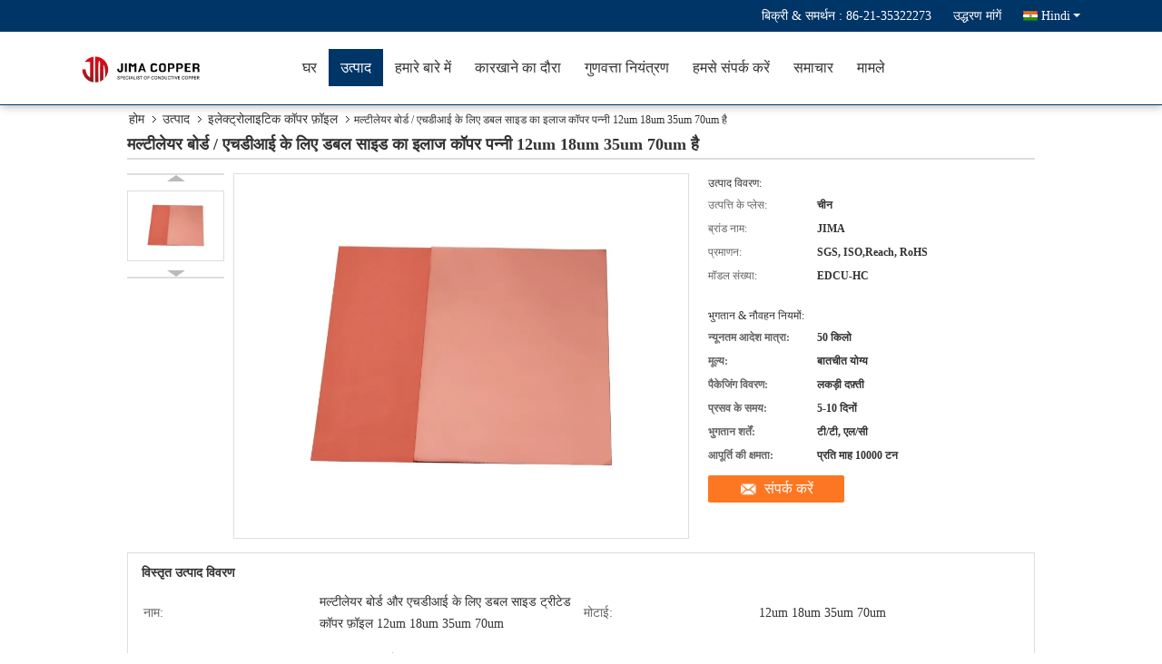

--- FILE ---
content_type: text/html
request_url: https://hindi.rolledcopperfoil.com/sale-11952016-double-side-treated-copper-foil-12um-18um-35um-70um-for-multilayer-board-hdi.html
body_size: 37758
content:

<!DOCTYPE html>
<html lang="hi">
<head>
	<meta charset="utf-8">
	<meta http-equiv="X-UA-Compatible" content="IE=edge">
	<meta name="viewport" content="width=device-width, initial-scale=1.0">
    <title>मल्टीलेयर बोर्ड / एचडीआई के लिए डबल साइड का इलाज कॉपर पन्नी 12um 18um 35um 70um है</title>
	    <meta name="keywords" content="18um शुद्ध तांबे की पन्नी, HDI कॉपर शीट प्लेट, 18um कॉपर शीट प्लेट;, इलेक्ट्रोलाइटिक कॉपर फ़ॉइल" />
            <meta name="description" content="उच्च गुणवत्ता मल्टीलेयर बोर्ड / एचडीआई के लिए डबल साइड का इलाज कॉपर पन्नी 12um 18um 35um 70um है चीन से, चीन का अग्रणी उत्पाद बाज़ार 18um शुद्ध तांबे की पन्नी उत्पाद, सख्त गुणवत्ता नियंत्रण के साथ HDI कॉपर शीट प्लेट कारखानों, उच्च गुणवत्ता का उत्पादन 18um कॉपर शीट प्लेट; उत्पादों." />
    			<link type='text/css' rel='stylesheet' href='/??/images/global.css,/photo/rolledcopperfoil/sitetpl/style/common.css?ver=1748410343' media='all'>
			  <script type='text/javascript' src='/js/jquery.js'></script><!-- Google tag (gtag.js) -->
<script async src="https://www.googletagmanager.com/gtag/js?id=G-B2TYDTG2NK"></script>
<script>
  window.dataLayer = window.dataLayer || [];
  function gtag(){dataLayer.push(arguments);}
  gtag('js', new Date());

  gtag('config', 'G-B2TYDTG2NK', {cookie_flags: "SameSite=None;Secure"});
</script><meta property="og:title" content="मल्टीलेयर बोर्ड / एचडीआई के लिए डबल साइड का इलाज कॉपर पन्नी 12um 18um 35um 70um है" />
<meta property="og:description" content="उच्च गुणवत्ता मल्टीलेयर बोर्ड / एचडीआई के लिए डबल साइड का इलाज कॉपर पन्नी 12um 18um 35um 70um है चीन से, चीन का अग्रणी उत्पाद बाज़ार 18um शुद्ध तांबे की पन्नी उत्पाद, सख्त गुणवत्ता नियंत्रण के साथ HDI कॉपर शीट प्लेट कारखानों, उच्च गुणवत्ता का उत्पादन 18um कॉपर शीट प्लेट; उत्पादों." />
<meta property="og:type" content="product" />
<meta property="og:availability" content="instock" />
<meta property="og:site_name" content="JIMA Copper" />
<meta property="og:url" content="https://hindi.rolledcopperfoil.com/sale-11952016-double-side-treated-copper-foil-12um-18um-35um-70um-for-multilayer-board-hdi.html" />
<meta property="og:image" content="https://hindi.rolledcopperfoil.com/photo/ps23935483-double_side_treated_copper_foil_12um_18um_35um_70um_for_multilayer_board_hdi.jpg" />
<link rel="canonical" href="https://hindi.rolledcopperfoil.com/sale-11952016-double-side-treated-copper-foil-12um-18um-35um-70um-for-multilayer-board-hdi.html" />
<link rel="alternate" href="https://m.hindi.rolledcopperfoil.com/sale-11952016-double-side-treated-copper-foil-12um-18um-35um-70um-for-multilayer-board-hdi.html" media="only screen and (max-width: 640px)" />
<style type="text/css">
/*<![CDATA[*/
.consent__cookie {position: fixed;top: 0;left: 0;width: 100%;height: 0%;z-index: 100000;}.consent__cookie_bg {position: fixed;top: 0;left: 0;width: 100%;height: 100%;background: #000;opacity: .6;display: none }.consent__cookie_rel {position: fixed;bottom:0;left: 0;width: 100%;background: #fff;display: -webkit-box;display: -ms-flexbox;display: flex;flex-wrap: wrap;padding: 24px 80px;-webkit-box-sizing: border-box;box-sizing: border-box;-webkit-box-pack: justify;-ms-flex-pack: justify;justify-content: space-between;-webkit-transition: all ease-in-out .3s;transition: all ease-in-out .3s }.consent__close {position: absolute;top: 20px;right: 20px;cursor: pointer }.consent__close svg {fill: #777 }.consent__close:hover svg {fill: #000 }.consent__cookie_box {flex: 1;word-break: break-word;}.consent__warm {color: #777;font-size: 16px;margin-bottom: 12px;line-height: 19px }.consent__title {color: #333;font-size: 20px;font-weight: 600;margin-bottom: 12px;line-height: 23px }.consent__itxt {color: #333;font-size: 14px;margin-bottom: 12px;display: -webkit-box;display: -ms-flexbox;display: flex;-webkit-box-align: center;-ms-flex-align: center;align-items: center }.consent__itxt i {display: -webkit-inline-box;display: -ms-inline-flexbox;display: inline-flex;width: 28px;height: 28px;border-radius: 50%;background: #e0f9e9;margin-right: 8px;-webkit-box-align: center;-ms-flex-align: center;align-items: center;-webkit-box-pack: center;-ms-flex-pack: center;justify-content: center }.consent__itxt svg {fill: #3ca860 }.consent__txt {color: #a6a6a6;font-size: 14px;margin-bottom: 8px;line-height: 17px }.consent__btns {display: -webkit-box;display: -ms-flexbox;display: flex;-webkit-box-orient: vertical;-webkit-box-direction: normal;-ms-flex-direction: column;flex-direction: column;-webkit-box-pack: center;-ms-flex-pack: center;justify-content: center;flex-shrink: 0;}.consent__btn {width: 280px;height: 40px;line-height: 40px;text-align: center;background: #3ca860;color: #fff;border-radius: 4px;margin: 8px 0;-webkit-box-sizing: border-box;box-sizing: border-box;cursor: pointer;font-size:14px}.consent__btn:hover {background: #00823b }.consent__btn.empty {color: #3ca860;border: 1px solid #3ca860;background: #fff }.consent__btn.empty:hover {background: #3ca860;color: #fff }.open .consent__cookie_bg {display: block }.open .consent__cookie_rel {bottom: 0 }@media (max-width: 760px) {.consent__btns {width: 100%;align-items: center;}.consent__cookie_rel {padding: 20px 24px }}.consent__cookie.open {display: block;}.consent__cookie {display: none;}
/*]]>*/
</style>
<script type="text/javascript">
/*<![CDATA[*/
window.isvideotpl = 1;window.detailurl = '/sale-11952016-double-side-treated-copper-foil-12um-18um-35um-70um-for-multilayer-board-hdi.html';
var isShowGuide=0;showGuideColor=0;var company_type = 0;var webim_domain = '';

var colorUrl = '';
var aisearch = 0;
var selfUrl = '';
window.playerReportUrl='/vod/view_count/report';
var query_string = ["Products","Detail"];
var g_tp = '';
var customtplcolor = 99728;
window.predomainsub = "";
/*]]>*/
</script>
</head>
<body>
<!-- Google tag (gtag.js) -->
<script async src="https://www.googletagmanager.com/gtag/js?id=G-B2TYDTG2NK"></script>
<script>
  window.dataLayer = window.dataLayer || [];
  function gtag(){dataLayer.push(arguments);}
  gtag('js', new Date());

  gtag('config', 'G-B2TYDTG2NK', {cookie_flags: "SameSite=None;Secure"});
</script><script>
var originProductInfo = '';
var originProductInfo = {"showproduct":1,"pid":"11952016","name":"\u092e\u0932\u094d\u091f\u0940\u0932\u0947\u092f\u0930 \u092c\u094b\u0930\u094d\u0921 \/ \u090f\u091a\u0921\u0940\u0906\u0908 \u0915\u0947 \u0932\u093f\u090f \u0921\u092c\u0932 \u0938\u093e\u0907\u0921 \u0915\u093e \u0907\u0932\u093e\u091c \u0915\u0949\u092a\u0930 \u092a\u0928\u094d\u0928\u0940 12um 18um 35um 70um \u0939\u0948","source_url":"\/sale-11952016-double-side-treated-copper-foil-12um-18um-35um-70um-for-multilayer-board-hdi.html","picurl":"\/photo\/pd23935483-double_side_treated_copper_foil_12um_18um_35um_70um_for_multilayer_board_hdi.jpg","propertyDetail":[["\u0928\u093e\u092e","\u092e\u0932\u094d\u091f\u0940\u0932\u0947\u092f\u0930 \u092c\u094b\u0930\u094d\u0921 \u0914\u0930 \u090f\u091a\u0921\u0940\u0906\u0908 \u0915\u0947 \u0932\u093f\u090f \u0921\u092c\u0932 \u0938\u093e\u0907\u0921 \u091f\u094d\u0930\u0940\u091f\u0947\u0921 \u0915\u0949\u092a\u0930 \u092b\u093c\u0949\u0907\u0932 12um 18um 35um 70um"],["\u092e\u094b\u091f\u093e\u0908","12um 18um 35um 70um"],["\u092b\u093c\u0940\u091a\u0930","\u0921\u092c\u0932 \u0938\u093e\u0907\u0921 \u091f\u094d\u0930\u0940\u091f\u0947\u0921 \u0915\u0949\u092a\u0930 \u092b\u093c\u0949\u0907\u0932"],["\u0930\u0902\u0917","\u0932\u093e\u0932"]],"company_name":null,"picurl_c":"\/photo\/pc23935483-double_side_treated_copper_foil_12um_18um_35um_70um_for_multilayer_board_hdi.jpg","price":"\u092c\u093e\u0924\u091a\u0940\u0924 \u092f\u094b\u0917\u094d\u092f","username":"Annie","viewTime":"\u0905\u0902\u0924\u093f\u092e \u0932\u0949\u0917\u093f\u0928 : 2 \u0918\u0902\u091f\u0947 52 minuts \u092a\u0939\u0932\u0947","subject":"\u0915\u0947 \u0932\u093f\u090f \u0915\u093f\u0924\u0928\u093e \u0906\u092a\u0915\u0947\u092e\u0932\u094d\u091f\u0940\u0932\u0947\u092f\u0930 \u092c\u094b\u0930\u094d\u0921 \/ \u090f\u091a\u0921\u0940\u0906\u0908 \u0915\u0947 \u0932\u093f\u090f \u0921\u092c\u0932 \u0938\u093e\u0907\u0921 \u0915\u093e \u0907\u0932\u093e\u091c \u0915\u0949\u092a\u0930 \u092a\u0928\u094d\u0928\u0940 12um 18um 35um 70um \u0939\u0948","countrycode":""};
var save_url = "/contactsave.html";
var update_url = "/updateinquiry.html";
var productInfo = {};
var defaulProductInfo = {};
var myDate = new Date();
var curDate = myDate.getFullYear()+'-'+(parseInt(myDate.getMonth())+1)+'-'+myDate.getDate();
var message = '';
var default_pop = 1;
var leaveMessageDialog = document.getElementsByClassName('leave-message-dialog')[0]; // 获取弹层
var _$$ = function (dom) {
    return document.querySelectorAll(dom);
};
resInfo = originProductInfo;
resInfo['name'] = resInfo['name'] || '';
defaulProductInfo.pid = resInfo['pid'];
defaulProductInfo.productName = resInfo['name'] ?? '';
defaulProductInfo.productInfo = resInfo['propertyDetail'];
defaulProductInfo.productImg = resInfo['picurl_c'];
defaulProductInfo.subject = resInfo['subject'] ?? '';
defaulProductInfo.productImgAlt = resInfo['name'] ?? '';
var inquirypopup_tmp = 1;
var message = 'प्रिय,'+'\r\n'+"मुझे दिलचस्पी है"+' '+trim(resInfo['name'])+", क्या आप मुझे अधिक विवरण भेज सकते हैं जैसे प्रकार, आकार, MOQ, सामग्री, आदि।"+'\r\n'+"धन्यवाद!"+'\r\n'+"";
var message_1 = 'प्रिय,'+'\r\n'+"मुझे दिलचस्पी है"+' '+trim(resInfo['name'])+", क्या आप मुझे अधिक विवरण भेज सकते हैं जैसे प्रकार, आकार, MOQ, सामग्री, आदि।"+'\r\n'+"धन्यवाद!"+'\r\n'+"";
var message_2 = 'नमस्ते,'+'\r\n'+"मैं खोज रहा हूँ"+' '+trim(resInfo['name'])+", कृपया मुझे मूल्य, विनिर्देश और चित्र भेजें।"+'\r\n'+"आपकी तेज प्रतिक्रिया को बहुत सराहना मिलेगी।"+'\r\n'+"ज्यादा जानकारी के लिए मुझसे निःसंकोच संपर्क करें।"+'\r\n'+"बहुत बहुत धन्यवाद।";
var message_3 = 'नमस्ते,'+'\r\n'+trim(resInfo['name'])+' '+"मेरी उम्मीदों पर खरा उतरता है।"+'\r\n'+"कृपया मुझे सर्वोत्तम मूल्य और कुछ अन्य उत्पाद जानकारी दें।"+'\r\n'+"मेरे मेल के माध्यम से मुझसे संपर्क करने में संकोच न करें।"+'\r\n'+"बहुत बहुत धन्यवाद।";

var message_4 = 'प्रिय,'+'\r\n'+"एफओबी मूल्य आपके पर क्या है"+' '+trim(resInfo['name'])+'?'+'\r\n'+"नजदीकी बंदरगाह नाम कौन सा है?"+'\r\n'+"कृपया मुझे जल्द से जल्द जवाब दें, आगे की जानकारी साझा करना बेहतर होगा।"+'\r\n'+"सादर!";
var message_5 = 'नमस्ते,'+'\r\n'+"मुझे आपकी बहुत दिलचस्पी है"+' '+trim(resInfo['name'])+'.'+'\r\n'+"कृपया मुझे अपने उत्पाद का विवरण भेजें।"+'\r\n'+"आपके त्वरित उत्तर की प्रतीक्षा है।"+'\r\n'+"मुझे मेल से बेझिझक संपर्क करें।"+'\r\n'+"सादर!";

var message_6 = 'प्रिय,'+'\r\n'+"कृपया हमें अपने बारे में जानकारी प्रदान करें"+' '+trim(resInfo['name'])+", जैसे कि प्रकार, आकार, सामग्री और निश्चित रूप से सर्वोत्तम मूल्य।"+'\r\n'+"आपके त्वरित उत्तर की प्रतीक्षा है।"+'\r\n'+"धन्यवाद!";
var message_7 = 'प्रिय,'+'\r\n'+"क्या आप आपूर्ति कर सकते हैं?"+' '+trim(resInfo['name'])+" हमारे लिए?"+'\r\n'+"पहले हम एक मूल्य सूची और कुछ उत्पाद विवरण चाहते हैं।"+'\r\n'+"मुझे आशा है कि मुझे उत्तर मिलेगा और सहयोग के लिए तत्पर रहेंगे।"+'\r\n'+"आपका बहुत बहुत धन्यवाद।";
var message_8 = 'नमस्ते,'+'\r\n'+"मैं खोज रहा हूँ"+' '+trim(resInfo['name'])+", कृपया मुझे कुछ और विस्तृत उत्पाद जानकारी दें।"+'\r\n'+"मुझे आपके उत्तर की प्रतीक्षा रहेगी।"+'\r\n'+"धन्यवाद!";
var message_9 = 'नमस्ते,'+'\r\n'+"तुम्हारी"+' '+trim(resInfo['name'])+" मेरी आवश्यकताओं को बहुत अच्छी तरह से पूरा करता है।"+'\r\n'+"कृपया मुझे मूल्य, विनिर्देश भेजें, और समान मॉडल ठीक होगा।"+'\r\n'+"मेरे साथ चैट करने के लिए स्वतंत्र महसूस करें।"+'\r\n'+"धन्यवाद!";
var message_10 = 'प्रिय,'+'\r\n'+"मैं विवरण और उद्धरण के बारे में अधिक जानना चाहता हूं"+' '+trim(resInfo['name'])+'.'+'\r\n'+"आप मुझसे कभी भी संपर्क कर सकते हैं।"+'\r\n'+"सादर!";

var r = getRandom(1,10);

defaulProductInfo.message = eval("message_"+r);
    defaulProductInfo.message = eval("message_"+r);
        var mytAjax = {

    post: function(url, data, fn) {
        var xhr = new XMLHttpRequest();
        xhr.open("POST", url, true);
        xhr.setRequestHeader("Content-Type", "application/x-www-form-urlencoded;charset=UTF-8");
        xhr.setRequestHeader("X-Requested-With", "XMLHttpRequest");
        xhr.setRequestHeader('Content-Type','text/plain;charset=UTF-8');
        xhr.onreadystatechange = function() {
            if(xhr.readyState == 4 && (xhr.status == 200 || xhr.status == 304)) {
                fn.call(this, xhr.responseText);
            }
        };
        xhr.send(data);
    },

    postform: function(url, data, fn) {
        var xhr = new XMLHttpRequest();
        xhr.open("POST", url, true);
        xhr.setRequestHeader("X-Requested-With", "XMLHttpRequest");
        xhr.onreadystatechange = function() {
            if(xhr.readyState == 4 && (xhr.status == 200 || xhr.status == 304)) {
                fn.call(this, xhr.responseText);
            }
        };
        xhr.send(data);
    }
};
/*window.onload = function(){
    leaveMessageDialog = document.getElementsByClassName('leave-message-dialog')[0];
    if (window.localStorage.recordDialogStatus=='undefined' || (window.localStorage.recordDialogStatus!='undefined' && window.localStorage.recordDialogStatus != curDate)) {
        setTimeout(function(){
            if(parseInt(inquirypopup_tmp%10) == 1){
                creatDialog(defaulProductInfo, 1);
            }
        }, 6000);
    }
};*/
function trim(str)
{
    str = str.replace(/(^\s*)/g,"");
    return str.replace(/(\s*$)/g,"");
};
function getRandom(m,n){
    var num = Math.floor(Math.random()*(m - n) + n);
    return num;
};
function strBtn(param) {

    var starattextarea = document.getElementById("textareamessage").value.length;
    var email = document.getElementById("startEmail").value;

    var default_tip = document.querySelectorAll(".watermark_container").length;
    if (20 < starattextarea && starattextarea < 3000) {
        if(default_tip>0){
            document.getElementById("textareamessage1").parentNode.parentNode.nextElementSibling.style.display = "none";
        }else{
            document.getElementById("textareamessage1").parentNode.nextElementSibling.style.display = "none";
        }

    } else {
        if(default_tip>0){
            document.getElementById("textareamessage1").parentNode.parentNode.nextElementSibling.style.display = "block";
        }else{
            document.getElementById("textareamessage1").parentNode.nextElementSibling.style.display = "block";
        }

        return;
    }

    // var re = /^([a-zA-Z0-9_-])+@([a-zA-Z0-9_-])+\.([a-zA-Z0-9_-])+/i;/*邮箱不区分大小写*/
    var re = /^[a-zA-Z0-9][\w-]*(\.?[\w-]+)*@[a-zA-Z0-9-]+(\.[a-zA-Z0-9]+)+$/i;
    if (!re.test(email)) {
        document.getElementById("startEmail").nextElementSibling.style.display = "block";
        return;
    } else {
        document.getElementById("startEmail").nextElementSibling.style.display = "none";
    }

    var subject = document.getElementById("pop_subject").value;
    var pid = document.getElementById("pop_pid").value;
    var message = document.getElementById("textareamessage").value;
    var sender_email = document.getElementById("startEmail").value;
    var tel = '';
    if (document.getElementById("tel0") != undefined && document.getElementById("tel0") != '')
        tel = document.getElementById("tel0").value;
    var form_serialize = '&tel='+tel;

    form_serialize = form_serialize.replace(/\+/g, "%2B");
    mytAjax.post(save_url,"pid="+pid+"&subject="+subject+"&email="+sender_email+"&message="+(message)+form_serialize,function(res){
        var mes = JSON.parse(res);
        if(mes.status == 200){
            var iid = mes.iid;
            document.getElementById("pop_iid").value = iid;
            document.getElementById("pop_uuid").value = mes.uuid;

            if(typeof gtag_report_conversion === "function"){
                gtag_report_conversion();//执行统计js代码
            }
            if(typeof fbq === "function"){
                fbq('track','Purchase');//执行统计js代码
            }
        }
    });
    for (var index = 0; index < document.querySelectorAll(".dialog-content-pql").length; index++) {
        document.querySelectorAll(".dialog-content-pql")[index].style.display = "none";
    };
    $('#idphonepql').val(tel);
    document.getElementById("dialog-content-pql-id").style.display = "block";
    ;
};
function twoBtnOk(param) {

    var selectgender = document.getElementById("Mr").innerHTML;
    var iid = document.getElementById("pop_iid").value;
    var sendername = document.getElementById("idnamepql").value;
    var senderphone = document.getElementById("idphonepql").value;
    var sendercname = document.getElementById("idcompanypql").value;
    var uuid = document.getElementById("pop_uuid").value;
    var gender = 2;
    if(selectgender == 'Mr.') gender = 0;
    if(selectgender == 'Mrs.') gender = 1;
    var pid = document.getElementById("pop_pid").value;
    var form_serialize = '';

        form_serialize = form_serialize.replace(/\+/g, "%2B");

    mytAjax.post(update_url,"iid="+iid+"&gender="+gender+"&uuid="+uuid+"&name="+(sendername)+"&tel="+(senderphone)+"&company="+(sendercname)+form_serialize,function(res){});

    for (var index = 0; index < document.querySelectorAll(".dialog-content-pql").length; index++) {
        document.querySelectorAll(".dialog-content-pql")[index].style.display = "none";
    };
    document.getElementById("dialog-content-pql-ok").style.display = "block";

};
function toCheckMust(name) {
    $('#'+name+'error').hide();
}
function handClidk(param) {
    var starattextarea = document.getElementById("textareamessage1").value.length;
    var email = document.getElementById("startEmail1").value;
    var default_tip = document.querySelectorAll(".watermark_container").length;
    if (20 < starattextarea && starattextarea < 3000) {
        if(default_tip>0){
            document.getElementById("textareamessage1").parentNode.parentNode.nextElementSibling.style.display = "none";
        }else{
            document.getElementById("textareamessage1").parentNode.nextElementSibling.style.display = "none";
        }

    } else {
        if(default_tip>0){
            document.getElementById("textareamessage1").parentNode.parentNode.nextElementSibling.style.display = "block";
        }else{
            document.getElementById("textareamessage1").parentNode.nextElementSibling.style.display = "block";
        }

        return;
    }

    // var re = /^([a-zA-Z0-9_-])+@([a-zA-Z0-9_-])+\.([a-zA-Z0-9_-])+/i;
    var re = /^[a-zA-Z0-9][\w-]*(\.?[\w-]+)*@[a-zA-Z0-9-]+(\.[a-zA-Z0-9]+)+$/i;
    if (!re.test(email)) {
        document.getElementById("startEmail1").nextElementSibling.style.display = "block";
        return;
    } else {
        document.getElementById("startEmail1").nextElementSibling.style.display = "none";
    }

    var subject = document.getElementById("pop_subject").value;
    var pid = document.getElementById("pop_pid").value;
    var message = document.getElementById("textareamessage1").value;
    var sender_email = document.getElementById("startEmail1").value;
    var form_serialize = tel = '';
    if (document.getElementById("tel1") != undefined && document.getElementById("tel1") != '')
        tel = document.getElementById("tel1").value;
        mytAjax.post(save_url,"email="+sender_email+"&tel="+tel+"&pid="+pid+"&message="+message+"&subject="+subject+form_serialize,function(res){

        var mes = JSON.parse(res);
        if(mes.status == 200){
            var iid = mes.iid;
            document.getElementById("pop_iid").value = iid;
            document.getElementById("pop_uuid").value = mes.uuid;
            if(typeof gtag_report_conversion === "function"){
                gtag_report_conversion();//执行统计js代码
            }
        }

    });
    for (var index = 0; index < document.querySelectorAll(".dialog-content-pql").length; index++) {
        document.querySelectorAll(".dialog-content-pql")[index].style.display = "none";
    };
    $('#idphonepql').val(tel);
    document.getElementById("dialog-content-pql-id").style.display = "block";

};
window.addEventListener('load', function () {
    $('.checkbox-wrap label').each(function(){
        if($(this).find('input').prop('checked')){
            $(this).addClass('on')
        }else {
            $(this).removeClass('on')
        }
    })
    $(document).on('click', '.checkbox-wrap label' , function(ev){
        if (ev.target.tagName.toUpperCase() != 'INPUT') {
            $(this).toggleClass('on')
        }
    })
})

function hand_video(pdata) {
    data = JSON.parse(pdata);
    productInfo.productName = data.productName;
    productInfo.productInfo = data.productInfo;
    productInfo.productImg = data.productImg;
    productInfo.subject = data.subject;

    var message = 'प्रिय,'+'\r\n'+"मुझे दिलचस्पी है"+' '+trim(data.productName)+", क्या आप मुझे अधिक विवरण भेज सकते हैं जैसे कि प्रकार, आकार, मात्रा, सामग्री, आदि।"+'\r\n'+"धन्यवाद!"+'\r\n'+"";

    var message = 'प्रिय,'+'\r\n'+"मुझे दिलचस्पी है"+' '+trim(data.productName)+", क्या आप मुझे अधिक विवरण भेज सकते हैं जैसे प्रकार, आकार, MOQ, सामग्री, आदि।"+'\r\n'+"धन्यवाद!"+'\r\n'+"";
    var message_1 = 'प्रिय,'+'\r\n'+"मुझे दिलचस्पी है"+' '+trim(data.productName)+", क्या आप मुझे अधिक विवरण भेज सकते हैं जैसे प्रकार, आकार, MOQ, सामग्री, आदि।"+'\r\n'+"धन्यवाद!"+'\r\n'+"";
    var message_2 = 'नमस्ते,'+'\r\n'+"मैं खोज रहा हूँ"+' '+trim(data.productName)+", कृपया मुझे मूल्य, विनिर्देश और चित्र भेजें।"+'\r\n'+"आपकी तेज प्रतिक्रिया को बहुत सराहना मिलेगी।"+'\r\n'+"ज्यादा जानकारी के लिए मुझसे निःसंकोच संपर्क करें।"+'\r\n'+"बहुत बहुत धन्यवाद।";
    var message_3 = 'नमस्ते,'+'\r\n'+trim(data.productName)+' '+"मेरी उम्मीदों पर खरा उतरता है।"+'\r\n'+"कृपया मुझे सर्वोत्तम मूल्य और कुछ अन्य उत्पाद जानकारी दें।"+'\r\n'+"मेरे मेल के माध्यम से मुझसे संपर्क करने में संकोच न करें।"+'\r\n'+"बहुत बहुत धन्यवाद।";

    var message_4 = 'प्रिय,'+'\r\n'+"एफओबी मूल्य आपके पर क्या है"+' '+trim(data.productName)+'?'+'\r\n'+"नजदीकी बंदरगाह नाम कौन सा है?"+'\r\n'+"कृपया मुझे जल्द से जल्द जवाब दें, आगे की जानकारी साझा करना बेहतर होगा।"+'\r\n'+"सादर!";
    var message_5 = 'नमस्ते,'+'\r\n'+"मुझे आपकी बहुत दिलचस्पी है"+' '+trim(data.productName)+'.'+'\r\n'+"कृपया मुझे अपने उत्पाद का विवरण भेजें।"+'\r\n'+"आपके त्वरित उत्तर की प्रतीक्षा है।"+'\r\n'+"मुझे मेल से बेझिझक संपर्क करें।"+'\r\n'+"सादर!";

    var message_6 = 'प्रिय,'+'\r\n'+"कृपया हमें अपने बारे में जानकारी प्रदान करें"+' '+trim(data.productName)+", जैसे कि प्रकार, आकार, सामग्री और निश्चित रूप से सर्वोत्तम मूल्य।"+'\r\n'+"आपके त्वरित उत्तर की प्रतीक्षा है।"+'\r\n'+"धन्यवाद!";
    var message_7 = 'प्रिय,'+'\r\n'+"क्या आप आपूर्ति कर सकते हैं?"+' '+trim(data.productName)+" हमारे लिए?"+'\r\n'+"पहले हम एक मूल्य सूची और कुछ उत्पाद विवरण चाहते हैं।"+'\r\n'+"मुझे आशा है कि मुझे उत्तर मिलेगा और सहयोग के लिए तत्पर रहेंगे।"+'\r\n'+"आपका बहुत बहुत धन्यवाद।";
    var message_8 = 'नमस्ते,'+'\r\n'+"मैं खोज रहा हूँ"+' '+trim(data.productName)+", कृपया मुझे कुछ और विस्तृत उत्पाद जानकारी दें।"+'\r\n'+"मुझे आपके उत्तर की प्रतीक्षा रहेगी।"+'\r\n'+"धन्यवाद!";
    var message_9 = 'नमस्ते,'+'\r\n'+"तुम्हारी"+' '+trim(data.productName)+" मेरी आवश्यकताओं को बहुत अच्छी तरह से पूरा करता है।"+'\r\n'+"कृपया मुझे मूल्य, विनिर्देश भेजें, और समान मॉडल ठीक होगा।"+'\r\n'+"मेरे साथ चैट करने के लिए स्वतंत्र महसूस करें।"+'\r\n'+"धन्यवाद!";
    var message_10 = 'प्रिय,'+'\r\n'+"मैं विवरण और उद्धरण के बारे में अधिक जानना चाहता हूं"+' '+trim(data.productName)+'.'+'\r\n'+"आप मुझसे कभी भी संपर्क कर सकते हैं।"+'\r\n'+"सादर!";

    var r = getRandom(1,10);

    productInfo.message = eval("message_"+r);
            if(parseInt(inquirypopup_tmp/10) == 1){
        productInfo.message = "";
    }
    productInfo.pid = data.pid;
    creatDialog(productInfo, 2);
};

function handDialog(pdata) {
    data = JSON.parse(pdata);
    productInfo.productName = data.productName;
    productInfo.productInfo = data.productInfo;
    productInfo.productImg = data.productImg;
    productInfo.subject = data.subject;

    var message = 'प्रिय,'+'\r\n'+"मुझे दिलचस्पी है"+' '+trim(data.productName)+", क्या आप मुझे अधिक विवरण भेज सकते हैं जैसे कि प्रकार, आकार, मात्रा, सामग्री, आदि।"+'\r\n'+"धन्यवाद!"+'\r\n'+"";

    var message = 'प्रिय,'+'\r\n'+"मुझे दिलचस्पी है"+' '+trim(data.productName)+", क्या आप मुझे अधिक विवरण भेज सकते हैं जैसे प्रकार, आकार, MOQ, सामग्री, आदि।"+'\r\n'+"धन्यवाद!"+'\r\n'+"";
    var message_1 = 'प्रिय,'+'\r\n'+"मुझे दिलचस्पी है"+' '+trim(data.productName)+", क्या आप मुझे अधिक विवरण भेज सकते हैं जैसे प्रकार, आकार, MOQ, सामग्री, आदि।"+'\r\n'+"धन्यवाद!"+'\r\n'+"";
    var message_2 = 'नमस्ते,'+'\r\n'+"मैं खोज रहा हूँ"+' '+trim(data.productName)+", कृपया मुझे मूल्य, विनिर्देश और चित्र भेजें।"+'\r\n'+"आपकी तेज प्रतिक्रिया को बहुत सराहना मिलेगी।"+'\r\n'+"ज्यादा जानकारी के लिए मुझसे निःसंकोच संपर्क करें।"+'\r\n'+"बहुत बहुत धन्यवाद।";
    var message_3 = 'नमस्ते,'+'\r\n'+trim(data.productName)+' '+"मेरी उम्मीदों पर खरा उतरता है।"+'\r\n'+"कृपया मुझे सर्वोत्तम मूल्य और कुछ अन्य उत्पाद जानकारी दें।"+'\r\n'+"मेरे मेल के माध्यम से मुझसे संपर्क करने में संकोच न करें।"+'\r\n'+"बहुत बहुत धन्यवाद।";

    var message_4 = 'प्रिय,'+'\r\n'+"एफओबी मूल्य आपके पर क्या है"+' '+trim(data.productName)+'?'+'\r\n'+"नजदीकी बंदरगाह नाम कौन सा है?"+'\r\n'+"कृपया मुझे जल्द से जल्द जवाब दें, आगे की जानकारी साझा करना बेहतर होगा।"+'\r\n'+"सादर!";
    var message_5 = 'नमस्ते,'+'\r\n'+"मुझे आपकी बहुत दिलचस्पी है"+' '+trim(data.productName)+'.'+'\r\n'+"कृपया मुझे अपने उत्पाद का विवरण भेजें।"+'\r\n'+"आपके त्वरित उत्तर की प्रतीक्षा है।"+'\r\n'+"मुझे मेल से बेझिझक संपर्क करें।"+'\r\n'+"सादर!";

    var message_6 = 'प्रिय,'+'\r\n'+"कृपया हमें अपने बारे में जानकारी प्रदान करें"+' '+trim(data.productName)+", जैसे कि प्रकार, आकार, सामग्री और निश्चित रूप से सर्वोत्तम मूल्य।"+'\r\n'+"आपके त्वरित उत्तर की प्रतीक्षा है।"+'\r\n'+"धन्यवाद!";
    var message_7 = 'प्रिय,'+'\r\n'+"क्या आप आपूर्ति कर सकते हैं?"+' '+trim(data.productName)+" हमारे लिए?"+'\r\n'+"पहले हम एक मूल्य सूची और कुछ उत्पाद विवरण चाहते हैं।"+'\r\n'+"मुझे आशा है कि मुझे उत्तर मिलेगा और सहयोग के लिए तत्पर रहेंगे।"+'\r\n'+"आपका बहुत बहुत धन्यवाद।";
    var message_8 = 'नमस्ते,'+'\r\n'+"मैं खोज रहा हूँ"+' '+trim(data.productName)+", कृपया मुझे कुछ और विस्तृत उत्पाद जानकारी दें।"+'\r\n'+"मुझे आपके उत्तर की प्रतीक्षा रहेगी।"+'\r\n'+"धन्यवाद!";
    var message_9 = 'नमस्ते,'+'\r\n'+"तुम्हारी"+' '+trim(data.productName)+" मेरी आवश्यकताओं को बहुत अच्छी तरह से पूरा करता है।"+'\r\n'+"कृपया मुझे मूल्य, विनिर्देश भेजें, और समान मॉडल ठीक होगा।"+'\r\n'+"मेरे साथ चैट करने के लिए स्वतंत्र महसूस करें।"+'\r\n'+"धन्यवाद!";
    var message_10 = 'प्रिय,'+'\r\n'+"मैं विवरण और उद्धरण के बारे में अधिक जानना चाहता हूं"+' '+trim(data.productName)+'.'+'\r\n'+"आप मुझसे कभी भी संपर्क कर सकते हैं।"+'\r\n'+"सादर!";

    var r = getRandom(1,10);
    productInfo.message = eval("message_"+r);
            if(parseInt(inquirypopup_tmp/10) == 1){
        productInfo.message = "";
    }
    productInfo.pid = data.pid;
    creatDialog(productInfo, 2);
};

function closepql(param) {

    leaveMessageDialog.style.display = 'none';
};

function closepql2(param) {

    for (var index = 0; index < document.querySelectorAll(".dialog-content-pql").length; index++) {
        document.querySelectorAll(".dialog-content-pql")[index].style.display = "none";
    };
    document.getElementById("dialog-content-pql-ok").style.display = "block";
};

function decodeHtmlEntities(str) {
    var tempElement = document.createElement('div');
    tempElement.innerHTML = str;
    return tempElement.textContent || tempElement.innerText || '';
}

function initProduct(productInfo,type){

    productInfo.productName = decodeHtmlEntities(productInfo.productName);
    productInfo.message = decodeHtmlEntities(productInfo.message);

    leaveMessageDialog = document.getElementsByClassName('leave-message-dialog')[0];
    leaveMessageDialog.style.display = "block";
    if(type == 3){
        var popinquiryemail = document.getElementById("popinquiryemail").value;
        _$$("#startEmail1")[0].value = popinquiryemail;
    }else{
        _$$("#startEmail1")[0].value = "";
    }
    _$$("#startEmail")[0].value = "";
    _$$("#idnamepql")[0].value = "";
    _$$("#idphonepql")[0].value = "";
    _$$("#idcompanypql")[0].value = "";

    _$$("#pop_pid")[0].value = productInfo.pid;
    _$$("#pop_subject")[0].value = productInfo.subject;
    
    if(parseInt(inquirypopup_tmp/10) == 1){
        productInfo.message = "";
    }

    _$$("#textareamessage1")[0].value = productInfo.message;
    _$$("#textareamessage")[0].value = productInfo.message;

    _$$("#dialog-content-pql-id .titlep")[0].innerHTML = productInfo.productName;
    _$$("#dialog-content-pql-id img")[0].setAttribute("src", productInfo.productImg);
    _$$("#dialog-content-pql-id img")[0].setAttribute("alt", productInfo.productImgAlt);

    _$$("#dialog-content-pql-id-hand img")[0].setAttribute("src", productInfo.productImg);
    _$$("#dialog-content-pql-id-hand img")[0].setAttribute("alt", productInfo.productImgAlt);
    _$$("#dialog-content-pql-id-hand .titlep")[0].innerHTML = productInfo.productName;

    if (productInfo.productInfo.length > 0) {
        var ul2, ul;
        ul = document.createElement("ul");
        for (var index = 0; index < productInfo.productInfo.length; index++) {
            var el = productInfo.productInfo[index];
            var li = document.createElement("li");
            var span1 = document.createElement("span");
            span1.innerHTML = el[0] + ":";
            var span2 = document.createElement("span");
            span2.innerHTML = el[1];
            li.appendChild(span1);
            li.appendChild(span2);
            ul.appendChild(li);

        }
        ul2 = ul.cloneNode(true);
        if (type === 1) {
            _$$("#dialog-content-pql-id .left")[0].replaceChild(ul, _$$("#dialog-content-pql-id .left ul")[0]);
        } else {
            _$$("#dialog-content-pql-id-hand .left")[0].replaceChild(ul2, _$$("#dialog-content-pql-id-hand .left ul")[0]);
            _$$("#dialog-content-pql-id .left")[0].replaceChild(ul, _$$("#dialog-content-pql-id .left ul")[0]);
        }
    };
    for (var index = 0; index < _$$("#dialog-content-pql-id .right ul li").length; index++) {
        _$$("#dialog-content-pql-id .right ul li")[index].addEventListener("click", function (params) {
            _$$("#dialog-content-pql-id .right #Mr")[0].innerHTML = this.innerHTML
        }, false)

    };

};
function closeInquiryCreateDialog() {
    document.getElementById("xuanpan_dialog_box_pql").style.display = "none";
};
function showInquiryCreateDialog() {
    document.getElementById("xuanpan_dialog_box_pql").style.display = "block";
};
function submitPopInquiry(){
    var message = document.getElementById("inquiry_message").value;
    var email = document.getElementById("inquiry_email").value;
    var subject = defaulProductInfo.subject;
    var pid = defaulProductInfo.pid;
    if (email === undefined) {
        showInquiryCreateDialog();
        document.getElementById("inquiry_email").style.border = "1px solid red";
        return false;
    };
    if (message === undefined) {
        showInquiryCreateDialog();
        document.getElementById("inquiry_message").style.border = "1px solid red";
        return false;
    };
    if (email.search(/^\w+((-\w+)|(\.\w+))*\@[A-Za-z0-9]+((\.|-)[A-Za-z0-9]+)*\.[A-Za-z0-9]+$/) == -1) {
        document.getElementById("inquiry_email").style.border= "1px solid red";
        showInquiryCreateDialog();
        return false;
    } else {
        document.getElementById("inquiry_email").style.border= "";
    };
    if (message.length < 20 || message.length >3000) {
        showInquiryCreateDialog();
        document.getElementById("inquiry_message").style.border = "1px solid red";
        return false;
    } else {
        document.getElementById("inquiry_message").style.border = "";
    };
    var tel = '';
    if (document.getElementById("tel") != undefined && document.getElementById("tel") != '')
        tel = document.getElementById("tel").value;

    mytAjax.post(save_url,"pid="+pid+"&subject="+subject+"&email="+email+"&message="+(message)+'&tel='+tel,function(res){
        var mes = JSON.parse(res);
        if(mes.status == 200){
            var iid = mes.iid;
            document.getElementById("pop_iid").value = iid;
            document.getElementById("pop_uuid").value = mes.uuid;

        }
    });
    initProduct(defaulProductInfo);
    for (var index = 0; index < document.querySelectorAll(".dialog-content-pql").length; index++) {
        document.querySelectorAll(".dialog-content-pql")[index].style.display = "none";
    };
    $('#idphonepql').val(tel);
    document.getElementById("dialog-content-pql-id").style.display = "block";

};

//带附件上传
function submitPopInquiryfile(email_id,message_id,check_sort,name_id,phone_id,company_id,attachments){

    if(typeof(check_sort) == 'undefined'){
        check_sort = 0;
    }
    var message = document.getElementById(message_id).value;
    var email = document.getElementById(email_id).value;
    var attachments = document.getElementById(attachments).value;
    if(typeof(name_id) !== 'undefined' && name_id != ""){
        var name  = document.getElementById(name_id).value;
    }
    if(typeof(phone_id) !== 'undefined' && phone_id != ""){
        var phone = document.getElementById(phone_id).value;
    }
    if(typeof(company_id) !== 'undefined' && company_id != ""){
        var company = document.getElementById(company_id).value;
    }
    var subject = defaulProductInfo.subject;
    var pid = defaulProductInfo.pid;

    if(check_sort == 0){
        if (email === undefined) {
            showInquiryCreateDialog();
            document.getElementById(email_id).style.border = "1px solid red";
            return false;
        };
        if (message === undefined) {
            showInquiryCreateDialog();
            document.getElementById(message_id).style.border = "1px solid red";
            return false;
        };

        if (email.search(/^\w+((-\w+)|(\.\w+))*\@[A-Za-z0-9]+((\.|-)[A-Za-z0-9]+)*\.[A-Za-z0-9]+$/) == -1) {
            document.getElementById(email_id).style.border= "1px solid red";
            showInquiryCreateDialog();
            return false;
        } else {
            document.getElementById(email_id).style.border= "";
        };
        if (message.length < 20 || message.length >3000) {
            showInquiryCreateDialog();
            document.getElementById(message_id).style.border = "1px solid red";
            return false;
        } else {
            document.getElementById(message_id).style.border = "";
        };
    }else{

        if (message === undefined) {
            showInquiryCreateDialog();
            document.getElementById(message_id).style.border = "1px solid red";
            return false;
        };

        if (email === undefined) {
            showInquiryCreateDialog();
            document.getElementById(email_id).style.border = "1px solid red";
            return false;
        };

        if (message.length < 20 || message.length >3000) {
            showInquiryCreateDialog();
            document.getElementById(message_id).style.border = "1px solid red";
            return false;
        } else {
            document.getElementById(message_id).style.border = "";
        };

        if (email.search(/^\w+((-\w+)|(\.\w+))*\@[A-Za-z0-9]+((\.|-)[A-Za-z0-9]+)*\.[A-Za-z0-9]+$/) == -1) {
            document.getElementById(email_id).style.border= "1px solid red";
            showInquiryCreateDialog();
            return false;
        } else {
            document.getElementById(email_id).style.border= "";
        };

    };

    mytAjax.post(save_url,"pid="+pid+"&subject="+subject+"&email="+email+"&message="+message+"&company="+company+"&attachments="+attachments,function(res){
        var mes = JSON.parse(res);
        if(mes.status == 200){
            var iid = mes.iid;
            document.getElementById("pop_iid").value = iid;
            document.getElementById("pop_uuid").value = mes.uuid;

            if(typeof gtag_report_conversion === "function"){
                gtag_report_conversion();//执行统计js代码
            }
            if(typeof fbq === "function"){
                fbq('track','Purchase');//执行统计js代码
            }
        }
    });
    initProduct(defaulProductInfo);

    if(name !== undefined && name != ""){
        _$$("#idnamepql")[0].value = name;
    }

    if(phone !== undefined && phone != ""){
        _$$("#idphonepql")[0].value = phone;
    }

    if(company !== undefined && company != ""){
        _$$("#idcompanypql")[0].value = company;
    }

    for (var index = 0; index < document.querySelectorAll(".dialog-content-pql").length; index++) {
        document.querySelectorAll(".dialog-content-pql")[index].style.display = "none";
    };
    document.getElementById("dialog-content-pql-id").style.display = "block";

};
function submitPopInquiryByParam(email_id,message_id,check_sort,name_id,phone_id,company_id){

    if(typeof(check_sort) == 'undefined'){
        check_sort = 0;
    }

    var senderphone = '';
    var message = document.getElementById(message_id).value;
    var email = document.getElementById(email_id).value;
    if(typeof(name_id) !== 'undefined' && name_id != ""){
        var name  = document.getElementById(name_id).value;
    }
    if(typeof(phone_id) !== 'undefined' && phone_id != ""){
        var phone = document.getElementById(phone_id).value;
        senderphone = phone;
    }
    if(typeof(company_id) !== 'undefined' && company_id != ""){
        var company = document.getElementById(company_id).value;
    }
    var subject = defaulProductInfo.subject;
    var pid = defaulProductInfo.pid;

    if(check_sort == 0){
        if (email === undefined) {
            showInquiryCreateDialog();
            document.getElementById(email_id).style.border = "1px solid red";
            return false;
        };
        if (message === undefined) {
            showInquiryCreateDialog();
            document.getElementById(message_id).style.border = "1px solid red";
            return false;
        };

        if (email.search(/^\w+((-\w+)|(\.\w+))*\@[A-Za-z0-9]+((\.|-)[A-Za-z0-9]+)*\.[A-Za-z0-9]+$/) == -1) {
            document.getElementById(email_id).style.border= "1px solid red";
            showInquiryCreateDialog();
            return false;
        } else {
            document.getElementById(email_id).style.border= "";
        };
        if (message.length < 20 || message.length >3000) {
            showInquiryCreateDialog();
            document.getElementById(message_id).style.border = "1px solid red";
            return false;
        } else {
            document.getElementById(message_id).style.border = "";
        };
    }else{

        if (message === undefined) {
            showInquiryCreateDialog();
            document.getElementById(message_id).style.border = "1px solid red";
            return false;
        };

        if (email === undefined) {
            showInquiryCreateDialog();
            document.getElementById(email_id).style.border = "1px solid red";
            return false;
        };

        if (message.length < 20 || message.length >3000) {
            showInquiryCreateDialog();
            document.getElementById(message_id).style.border = "1px solid red";
            return false;
        } else {
            document.getElementById(message_id).style.border = "";
        };

        if (email.search(/^\w+((-\w+)|(\.\w+))*\@[A-Za-z0-9]+((\.|-)[A-Za-z0-9]+)*\.[A-Za-z0-9]+$/) == -1) {
            document.getElementById(email_id).style.border= "1px solid red";
            showInquiryCreateDialog();
            return false;
        } else {
            document.getElementById(email_id).style.border= "";
        };

    };

    var productsku = "";
    if($("#product_sku").length > 0){
        productsku = $("#product_sku").html();
    }

    mytAjax.post(save_url,"tel="+senderphone+"&pid="+pid+"&subject="+subject+"&email="+email+"&message="+message+"&messagesku="+encodeURI(productsku),function(res){
        var mes = JSON.parse(res);
        if(mes.status == 200){
            var iid = mes.iid;
            document.getElementById("pop_iid").value = iid;
            document.getElementById("pop_uuid").value = mes.uuid;

            if(typeof gtag_report_conversion === "function"){
                gtag_report_conversion();//执行统计js代码
            }
            if(typeof fbq === "function"){
                fbq('track','Purchase');//执行统计js代码
            }
        }
    });
    initProduct(defaulProductInfo);

    if(name !== undefined && name != ""){
        _$$("#idnamepql")[0].value = name;
    }

    if(phone !== undefined && phone != ""){
        _$$("#idphonepql")[0].value = phone;
    }

    if(company !== undefined && company != ""){
        _$$("#idcompanypql")[0].value = company;
    }

    for (var index = 0; index < document.querySelectorAll(".dialog-content-pql").length; index++) {
        document.querySelectorAll(".dialog-content-pql")[index].style.display = "none";

    };
    document.getElementById("dialog-content-pql-id").style.display = "block";

};

function creat_videoDialog(productInfo, type) {

    if(type == 1){
        if(default_pop != 1){
            return false;
        }
        window.localStorage.recordDialogStatus = curDate;
    }else{
        default_pop = 0;
    }
    initProduct(productInfo, type);
    if (type === 1) {
        // 自动弹出
        for (var index = 0; index < document.querySelectorAll(".dialog-content-pql").length; index++) {

            document.querySelectorAll(".dialog-content-pql")[index].style.display = "none";
        };
        document.getElementById("dialog-content-pql").style.display = "block";
    } else {
        // 手动弹出
        for (var index = 0; index < document.querySelectorAll(".dialog-content-pql").length; index++) {
            document.querySelectorAll(".dialog-content-pql")[index].style.display = "none";
        };
        document.getElementById("dialog-content-pql-id-hand").style.display = "block";
    }
}

function creatDialog(productInfo, type) {

    if(type == 1){
        if(default_pop != 1){
            return false;
        }
        window.localStorage.recordDialogStatus = curDate;
    }else{
        default_pop = 0;
    }
    initProduct(productInfo, type);
    if (type === 1) {
        // 自动弹出
        for (var index = 0; index < document.querySelectorAll(".dialog-content-pql").length; index++) {

            document.querySelectorAll(".dialog-content-pql")[index].style.display = "none";
        };
        document.getElementById("dialog-content-pql").style.display = "block";
    } else {
        // 手动弹出
        for (var index = 0; index < document.querySelectorAll(".dialog-content-pql").length; index++) {
            document.querySelectorAll(".dialog-content-pql")[index].style.display = "none";
        };
        document.getElementById("dialog-content-pql-id-hand").style.display = "block";
    }
}

//带邮箱信息打开询盘框 emailtype=1表示带入邮箱
function openDialog(emailtype){
    var type = 2;//不带入邮箱，手动弹出
    if(emailtype == 1){
        var popinquiryemail = document.getElementById("popinquiryemail").value;
        // var re = /^([a-zA-Z0-9_-])+@([a-zA-Z0-9_-])+\.([a-zA-Z0-9_-])+/i;
        var re = /^[a-zA-Z0-9][\w-]*(\.?[\w-]+)*@[a-zA-Z0-9-]+(\.[a-zA-Z0-9]+)+$/i;
        if (!re.test(popinquiryemail)) {
            //前端提示样式;
            showInquiryCreateDialog();
            document.getElementById("popinquiryemail").style.border = "1px solid red";
            return false;
        } else {
            //前端提示样式;
        }
        var type = 3;
    }
    creatDialog(defaulProductInfo,type);
}

//上传附件
function inquiryUploadFile(){
    var fileObj = document.querySelector("#fileId").files[0];
    //构建表单数据
    var formData = new FormData();
    var filesize = fileObj.size;
    if(filesize > 10485760 || filesize == 0) {
        document.getElementById("filetips").style.display = "block";
        return false;
    }else {
        document.getElementById("filetips").style.display = "none";
    }
    formData.append('popinquiryfile', fileObj);
    document.getElementById("quotefileform").reset();
    var save_url = "/inquiryuploadfile.html";
    mytAjax.postform(save_url,formData,function(res){
        var mes = JSON.parse(res);
        if(mes.status == 200){
            document.getElementById("uploader-file-info").innerHTML = document.getElementById("uploader-file-info").innerHTML + "<span class=op>"+mes.attfile.name+"<a class=delatt id=att"+mes.attfile.id+" onclick=delatt("+mes.attfile.id+");>Delete</a></span>";
            var nowattachs = document.getElementById("attachments").value;
            if( nowattachs !== ""){
                var attachs = JSON.parse(nowattachs);
                attachs[mes.attfile.id] = mes.attfile;
            }else{
                var attachs = {};
                attachs[mes.attfile.id] = mes.attfile;
            }
            document.getElementById("attachments").value = JSON.stringify(attachs);
        }
    });
}
//附件删除
function delatt(attid)
{
    var nowattachs = document.getElementById("attachments").value;
    if( nowattachs !== ""){
        var attachs = JSON.parse(nowattachs);
        if(attachs[attid] == ""){
            return false;
        }
        var formData = new FormData();
        var delfile = attachs[attid]['filename'];
        var save_url = "/inquirydelfile.html";
        if(delfile != "") {
            formData.append('delfile', delfile);
            mytAjax.postform(save_url, formData, function (res) {
                if(res !== "") {
                    var mes = JSON.parse(res);
                    if (mes.status == 200) {
                        delete attachs[attid];
                        document.getElementById("attachments").value = JSON.stringify(attachs);
                        var s = document.getElementById("att"+attid);
                        s.parentNode.remove();
                    }
                }
            });
        }
    }else{
        return false;
    }
}

</script>
<div class="leave-message-dialog" style="display: none">
<style>
    .leave-message-dialog .close:before, .leave-message-dialog .close:after{
        content:initial;
    }
</style>
<div class="dialog-content-pql" id="dialog-content-pql" style="display: none">
    <span class="close" onclick="closepql()"><img src="/images/close.png" alt="close"></span>
    <div class="title">
        <p class="firstp-pql">एक संदेश छोड़ें</p>
        <p class="lastp-pql"></p>
    </div>
    <div class="form">
        <div class="textarea">
            <textarea style='font-family: robot;'  name="" id="textareamessage" cols="30" rows="10" style="margin-bottom:14px;width:100%"
                placeholder="कृपया अपना पूछताछ विवरण दर्ज करें।"></textarea>
        </div>
        <p class="error-pql"> <span class="icon-pql"><img src="/images/error.png" alt="JIMA Copper"></span> आपका संदेश 20-3,000 अक्षरों के बीच होना चाहिए!</p>
        <input id="startEmail" type="text" placeholder="अपना ईमेल दर्ज करें" onkeydown="if(event.keyCode === 13){ strBtn();}">
        <p class="error-pql"><span class="icon-pql"><img src="/images/error.png" alt="JIMA Copper"></span> कृपया अपनी ईमेल देखें! </p>
                <div class="operations">
            <div class='btn' id="submitStart" type="submit" onclick="strBtn()">प्रस्तुत</div>
        </div>
            </div>
</div>
<div class="dialog-content-pql dialog-content-pql-id" id="dialog-content-pql-id" style="display:none">
        <span class="close" onclick="closepql2()"><svg t="1648434466530" class="icon" viewBox="0 0 1024 1024" version="1.1" xmlns="http://www.w3.org/2000/svg" p-id="2198" width="16" height="16"><path d="M576 512l277.333333 277.333333-64 64-277.333333-277.333333L234.666667 853.333333 170.666667 789.333333l277.333333-277.333333L170.666667 234.666667 234.666667 170.666667l277.333333 277.333333L789.333333 170.666667 853.333333 234.666667 576 512z" fill="#444444" p-id="2199"></path></svg></span>
    <div class="left">
        <div class="img"><img></div>
        <p class="titlep"></p>
        <ul> </ul>
    </div>
    <div class="right">
                <p class="title">अधिक जानकारी बेहतर संचार की सुविधा देती है।</p>
                <div style="position: relative;">
            <div class="mr"> <span id="Mr">श्री।</span>
                <ul>
                    <li>श्री।</li>
                    <li>श्रीमती।</li>
                </ul>
            </div>
            <input style="text-indent: 80px;" type="text" id="idnamepql" placeholder="अपना नाम इनपुट करें">
        </div>
        <input type="text"  id="idphonepql"  placeholder="फ़ोन नंबर">
        <input type="text" id="idcompanypql"  placeholder="कंपनी" onkeydown="if(event.keyCode === 13){ twoBtnOk();}">
                <div class="btn form_new" id="twoBtnOk" onclick="twoBtnOk()">ठीक</div>
    </div>
</div>

<div class="dialog-content-pql dialog-content-pql-ok" id="dialog-content-pql-ok" style="display:none">
        <span class="close" onclick="closepql()"><svg t="1648434466530" class="icon" viewBox="0 0 1024 1024" version="1.1" xmlns="http://www.w3.org/2000/svg" p-id="2198" width="16" height="16"><path d="M576 512l277.333333 277.333333-64 64-277.333333-277.333333L234.666667 853.333333 170.666667 789.333333l277.333333-277.333333L170.666667 234.666667 234.666667 170.666667l277.333333 277.333333L789.333333 170.666667 853.333333 234.666667 576 512z" fill="#444444" p-id="2199"></path></svg></span>
    <div class="duihaook"></div>
        <p class="title">सफलतापूर्वक जमा!</p>
        <p class="p1" style="text-align: center; font-size: 18px; margin-top: 14px;"></p>
    <div class="btn" onclick="closepql()" id="endOk" style="margin: 0 auto;margin-top: 50px;">ठीक</div>
</div>
<div class="dialog-content-pql dialog-content-pql-id dialog-content-pql-id-hand" id="dialog-content-pql-id-hand"
    style="display:none">
     <input type="hidden" name="pop_pid" id="pop_pid" value="0">
     <input type="hidden" name="pop_subject" id="pop_subject" value="">
     <input type="hidden" name="pop_iid" id="pop_iid" value="0">
     <input type="hidden" name="pop_uuid" id="pop_uuid" value="0">
        <span class="close" onclick="closepql()"><svg t="1648434466530" class="icon" viewBox="0 0 1024 1024" version="1.1" xmlns="http://www.w3.org/2000/svg" p-id="2198" width="16" height="16"><path d="M576 512l277.333333 277.333333-64 64-277.333333-277.333333L234.666667 853.333333 170.666667 789.333333l277.333333-277.333333L170.666667 234.666667 234.666667 170.666667l277.333333 277.333333L789.333333 170.666667 853.333333 234.666667 576 512z" fill="#444444" p-id="2199"></path></svg></span>
    <div class="left">
        <div class="img"><img></div>
        <p class="titlep"></p>
        <ul> </ul>
    </div>
    <div class="right" style="float:right">
                <div class="title">
            <p class="firstp-pql">एक संदेश छोड़ें</p>
            <p class="lastp-pql"></p>
        </div>
                <div class="form">
            <div class="textarea">
                <textarea style='font-family: robot;' name="message" id="textareamessage1" cols="30" rows="10"
                    placeholder="कृपया अपना पूछताछ विवरण दर्ज करें।"></textarea>
            </div>
            <p class="error-pql"> <span class="icon-pql"><img src="/images/error.png" alt="JIMA Copper"></span> आपका संदेश 20-3,000 अक्षरों के बीच होना चाहिए!</p>

                            <input style="display:none" id="tel1" name="tel" type="text" oninput="value=value.replace(/[^0-9_+-]/g,'');" placeholder="फ़ोन नंबर">
                        <input id='startEmail1' name='email' data-type='1' type='text'
                   placeholder="अपना ईमेल दर्ज करें"
                   onkeydown='if(event.keyCode === 13){ handClidk();}'>
            
            <p class='error-pql'><span class='icon-pql'>
                    <img src="/images/error.png" alt="JIMA Copper"></span> कृपया अपनी ईमेल देखें!            </p>

            <div class="operations">
                <div class='btn' id="submitStart1" type="submit" onclick="handClidk()">प्रस्तुत</div>
            </div>
        </div>
    </div>
</div>
</div>
<div id="xuanpan_dialog_box_pql" class="xuanpan_dialog_box_pql"
    style="display:none;background:rgba(0,0,0,.6);width:100%;height:100%;position: fixed;top:0;left:0;z-index: 999999;">
    <div class="box_pql"
      style="width:526px;height:206px;background:rgba(255,255,255,1);opacity:1;border-radius:4px;position: absolute;left: 50%;top: 50%;transform: translate(-50%,-50%);">
      <div onclick="closeInquiryCreateDialog()" class="close close_create_dialog"
        style="cursor: pointer;height:42px;width:40px;float:right;padding-top: 16px;"><span
          style="display: inline-block;width: 25px;height: 2px;background: rgb(114, 114, 114);transform: rotate(45deg); "><span
            style="display: block;width: 25px;height: 2px;background: rgb(114, 114, 114);transform: rotate(-90deg); "></span></span>
      </div>
      <div
        style="height: 72px; overflow: hidden; text-overflow: ellipsis; display:-webkit-box;-ebkit-line-clamp: 3;-ebkit-box-orient: vertical; margin-top: 58px; padding: 0 84px; font-size: 18px; color: rgba(51, 51, 51, 1); text-align: center; ">
        कृपया अपना सही ईमेल और विस्तृत आवश्यकताएं (20-3,000 वर्ण) छोड़ दें।</div>
      <div onclick="closeInquiryCreateDialog()" class="close_create_dialog"
        style="width: 139px; height: 36px; background: rgba(253, 119, 34, 1); border-radius: 4px; margin: 16px auto; color: rgba(255, 255, 255, 1); font-size: 18px; line-height: 36px; text-align: center;">
        ठीक</div>
    </div>
</div>
<style type="text/css">.vr-asidebox {position: fixed; bottom: 290px; left: 16px; width: 160px; height: 90px; background: #eee; overflow: hidden; border: 4px solid rgba(4, 120, 237, 0.24); box-shadow: 0px 8px 16px rgba(0, 0, 0, 0.08); border-radius: 8px; display: none; z-index: 1000; } .vr-small {position: fixed; bottom: 290px; left: 16px; width: 72px; height: 90px; background: url(/images/ctm_icon_vr.png) no-repeat center; background-size: 69.5px; overflow: hidden; display: none; cursor: pointer; z-index: 1000; display: block; text-decoration: none; } .vr-group {position: relative; } .vr-animate {width: 160px; height: 90px; background: #eee; position: relative; } .js-marquee {/*margin-right: 0!important;*/ } .vr-link {position: absolute; top: 0; left: 0; width: 100%; height: 100%; display: none; } .vr-mask {position: absolute; top: 0px; left: 0px; width: 100%; height: 100%; display: block; background: #000; opacity: 0.4; } .vr-jump {position: absolute; top: 0px; left: 0px; width: 100%; height: 100%; display: block; background: url(/images/ctm_icon_see.png) no-repeat center center; background-size: 34px; font-size: 0; } .vr-close {position: absolute; top: 50%; right: 0px; width: 16px; height: 20px; display: block; transform: translate(0, -50%); background: rgba(255, 255, 255, 0.6); border-radius: 4px 0px 0px 4px; cursor: pointer; } .vr-close i {position: absolute; top: 0px; left: 0px; width: 100%; height: 100%; display: block; background: url(/images/ctm_icon_left.png) no-repeat center center; background-size: 16px; } .vr-group:hover .vr-link {display: block; } .vr-logo {position: absolute; top: 4px; left: 4px; width: 50px; height: 14px; background: url(/images/ctm_icon_vrshow.png) no-repeat; background-size: 48px; }
</style>

<div class="f_header_mainsearch_inner" >
<style>
.f_header_main_raq .select_language dt div:hover,
.f_header_main_raq .select_language dt div:hover
 {
    color: #ce7500;;
    text-decoration: underline;
}
.f_header_main_raq .select_language dt div{
    color: #333;
}
.f_header_main_raq .select_language dt:before{
    background:none;

}
.f_header_main_raq .select_language dt{
     padding-left: 10px;
    background: none;
}
.f_header_main_raq .select_language{
    width: 128px;
}

</style>
<div class="f_header_main_raq">
        <div class="head_top">
        <div class="head_top_inner">
                        <span class="tel_num">बिक्री & समर्थन : <font id="hourZone"></font> </span>
                        <a class="raq" target="_blank" title="JIMA Copper" href="/contactnow.html">उद्धरण मांगें</a>                                        <div class="select_language_wrap" id="selectlang">
                                        <a id="tranimg" href="javascript:void(0)"   class="ope hindi">Hindi<span class="w_arrow"></span>
                    </a>
                    <dl class="select_language">
                                                    <dt class="english">
                                  <img src="[data-uri]" alt="" style="width: 16px; height: 12px; margin-right: 8px; border: 1px solid #ccc;">
                                                            <a title="English" href="https://www.rolledcopperfoil.com/sale-11952016-double-side-treated-copper-foil-12um-18um-35um-70um-for-multilayer-board-hdi.html">English</a>                            </dt>
                                                    <dt class="french">
                                  <img src="[data-uri]" alt="" style="width: 16px; height: 12px; margin-right: 8px; border: 1px solid #ccc;">
                                                            <a title="Français" href="https://french.rolledcopperfoil.com/sale-11952016-double-side-treated-copper-foil-12um-18um-35um-70um-for-multilayer-board-hdi.html">Français</a>                            </dt>
                                                    <dt class="german">
                                  <img src="[data-uri]" alt="" style="width: 16px; height: 12px; margin-right: 8px; border: 1px solid #ccc;">
                                                            <a title="Deutsch" href="https://german.rolledcopperfoil.com/sale-11952016-double-side-treated-copper-foil-12um-18um-35um-70um-for-multilayer-board-hdi.html">Deutsch</a>                            </dt>
                                                    <dt class="italian">
                                  <img src="[data-uri]" alt="" style="width: 16px; height: 12px; margin-right: 8px; border: 1px solid #ccc;">
                                                            <a title="Italiano" href="https://italian.rolledcopperfoil.com/sale-11952016-double-side-treated-copper-foil-12um-18um-35um-70um-for-multilayer-board-hdi.html">Italiano</a>                            </dt>
                                                    <dt class="russian">
                                  <img src="[data-uri]" alt="" style="width: 16px; height: 12px; margin-right: 8px; border: 1px solid #ccc;">
                                                            <a title="Русский" href="https://russian.rolledcopperfoil.com/sale-11952016-double-side-treated-copper-foil-12um-18um-35um-70um-for-multilayer-board-hdi.html">Русский</a>                            </dt>
                                                    <dt class="spanish">
                                  <img src="[data-uri]" alt="" style="width: 16px; height: 12px; margin-right: 8px; border: 1px solid #ccc;">
                                                            <a title="Español" href="https://spanish.rolledcopperfoil.com/sale-11952016-double-side-treated-copper-foil-12um-18um-35um-70um-for-multilayer-board-hdi.html">Español</a>                            </dt>
                                                    <dt class="portuguese">
                                  <img src="[data-uri]" alt="" style="width: 16px; height: 12px; margin-right: 8px; border: 1px solid #ccc;">
                                                            <a title="Português" href="https://portuguese.rolledcopperfoil.com/sale-11952016-double-side-treated-copper-foil-12um-18um-35um-70um-for-multilayer-board-hdi.html">Português</a>                            </dt>
                                                    <dt class="dutch">
                                  <img src="[data-uri]" alt="" style="width: 16px; height: 12px; margin-right: 8px; border: 1px solid #ccc;">
                                                            <a title="Nederlandse" href="https://dutch.rolledcopperfoil.com/sale-11952016-double-side-treated-copper-foil-12um-18um-35um-70um-for-multilayer-board-hdi.html">Nederlandse</a>                            </dt>
                                                    <dt class="greek">
                                  <img src="[data-uri]" alt="" style="width: 16px; height: 12px; margin-right: 8px; border: 1px solid #ccc;">
                                                            <a title="ελληνικά" href="https://greek.rolledcopperfoil.com/sale-11952016-double-side-treated-copper-foil-12um-18um-35um-70um-for-multilayer-board-hdi.html">ελληνικά</a>                            </dt>
                                                    <dt class="japanese">
                                  <img src="[data-uri]" alt="" style="width: 16px; height: 12px; margin-right: 8px; border: 1px solid #ccc;">
                                                            <a title="日本語" href="https://japanese.rolledcopperfoil.com/sale-11952016-double-side-treated-copper-foil-12um-18um-35um-70um-for-multilayer-board-hdi.html">日本語</a>                            </dt>
                                                    <dt class="korean">
                                  <img src="[data-uri]" alt="" style="width: 16px; height: 12px; margin-right: 8px; border: 1px solid #ccc;">
                                                            <a title="한국" href="https://korean.rolledcopperfoil.com/sale-11952016-double-side-treated-copper-foil-12um-18um-35um-70um-for-multilayer-board-hdi.html">한국</a>                            </dt>
                                                    <dt class="arabic">
                                  <img src="[data-uri]" alt="" style="width: 16px; height: 12px; margin-right: 8px; border: 1px solid #ccc;">
                                                            <a title="العربية" href="https://arabic.rolledcopperfoil.com/sale-11952016-double-side-treated-copper-foil-12um-18um-35um-70um-for-multilayer-board-hdi.html">العربية</a>                            </dt>
                                                    <dt class="hindi">
                                  <img src="[data-uri]" alt="" style="width: 16px; height: 12px; margin-right: 8px; border: 1px solid #ccc;">
                                                            <a title="हिन्दी" href="https://hindi.rolledcopperfoil.com/sale-11952016-double-side-treated-copper-foil-12um-18um-35um-70um-for-multilayer-board-hdi.html">हिन्दी</a>                            </dt>
                                                    <dt class="turkish">
                                  <img src="[data-uri]" alt="" style="width: 16px; height: 12px; margin-right: 8px; border: 1px solid #ccc;">
                                                            <a title="Türkçe" href="https://turkish.rolledcopperfoil.com/sale-11952016-double-side-treated-copper-foil-12um-18um-35um-70um-for-multilayer-board-hdi.html">Türkçe</a>                            </dt>
                                                    <dt class="indonesian">
                                  <img src="[data-uri]" alt="" style="width: 16px; height: 12px; margin-right: 8px; border: 1px solid #ccc;">
                                                            <a title="Indonesia" href="https://indonesian.rolledcopperfoil.com/sale-11952016-double-side-treated-copper-foil-12um-18um-35um-70um-for-multilayer-board-hdi.html">Indonesia</a>                            </dt>
                                                    <dt class="vietnamese">
                                  <img src="[data-uri]" alt="" style="width: 16px; height: 12px; margin-right: 8px; border: 1px solid #ccc;">
                                                            <a title="Tiếng Việt" href="https://vietnamese.rolledcopperfoil.com/sale-11952016-double-side-treated-copper-foil-12um-18um-35um-70um-for-multilayer-board-hdi.html">Tiếng Việt</a>                            </dt>
                                                    <dt class="polish">
                                  <img src="[data-uri]" alt="" style="width: 16px; height: 12px; margin-right: 8px; border: 1px solid #ccc;">
                                                            <a title="Polski" href="https://polish.rolledcopperfoil.com/sale-11952016-double-side-treated-copper-foil-12um-18um-35um-70um-for-multilayer-board-hdi.html">Polski</a>                            </dt>
                                            </dl>
                </div>
                    </div>
    </div>
    <div class="head_bottom" id="head_menu">
        <a title="JIMA Copper" href="//hindi.rolledcopperfoil.com"><img class="logo_wrap" onerror="$(this).parent().hide();" src="/logo.gif" alt="JIMA Copper" /></a>        <ul>
                                                                <li id="headHome" >
                        <a class="nav_a" target="_self" title="JIMA Copper" href="/">घर</a>                    </li>
                                                                                <li id="productLi" class="cur">
                        <a class="nav_a" target="_self" title="JIMA Copper" href="/products.html">उत्पाद</a>                        <div class="products">
                                                            <a title="एडी कॉपर फ़ॉइल" href="/supplier-200995-ed-copper-foil">एडी कॉपर फ़ॉइल</a>                                                            <a title="लुढ़का कॉपर फ़ॉइल" href="/supplier-200994-rolled-copper-foil">लुढ़का कॉपर फ़ॉइल</a>                                                            <a title="इलेक्ट्रोलाइटिक कॉपर फ़ॉइल" href="/supplier-201245-electrolytic-copper-foil">इलेक्ट्रोलाइटिक कॉपर फ़ॉइल</a>                                                            <a title="तांबे की पट्टी" href="/supplier-201241-copper-strip">तांबे की पट्टी</a>                                                            <a title="पीसीबी कॉपर पन्नी" href="/supplier-201238-pcb-copper-foil">पीसीबी कॉपर पन्नी</a>                                                            <a title="लिथियम आयन बैटरी कॉपर फ़ॉइल" href="/supplier-201242-lithium-ion-battery-copper-foil">लिथियम आयन बैटरी कॉपर फ़ॉइल</a>                                                            <a title="पतला कॉपर पन्नी" href="/supplier-200996-thin-copper-foil">पतला कॉपर पन्नी</a>                                                            <a title="अल्ट्रा पतला कॉपर पन्नी" href="/supplier-201240-ultra-thin-copper-foil">अल्ट्रा पतला कॉपर पन्नी</a>                                                            <a title="एचटीई कॉपर फ़ॉइल" href="/supplier-201243-hte-copper-foil">एचटीई कॉपर फ़ॉइल</a>                                                            <a title="नरम कॉपर पन्नी" href="/supplier-202009-soft-copper-foil">नरम कॉपर पन्नी</a>                                                            <a title="कॉपर परिरक्षण फ़ॉइल" href="/supplier-201244-copper-shielding-foil">कॉपर परिरक्षण फ़ॉइल</a>                                                            <a title="कॉपर पहने टुकड़े टुकड़े" href="/supplier-201239-copper-clad-laminate">कॉपर पहने टुकड़े टुकड़े</a>                                                            <a title="कार्बन लेपित एल्यूमिनियम पन्नी" href="/supplier-200997-carbon-coated-aluminum-foil">कार्बन लेपित एल्यूमिनियम पन्नी</a>                                                            <a title="संधारित्र पन्नी" href="/supplier-200998-capacitor-foil">संधारित्र पन्नी</a>                                                    </div>
                    </li>
                                                                                <li id="headAboutUs" >
                        <a class="nav_a" target="_self" title="JIMA Copper" href="/aboutus.html">हमारे बारे में</a>                    </li>
                                                                                <li id="headFactorytour" >
                        <a class="nav_a" target="_self" title="JIMA Copper" href="/factory.html">कारखाने का दौरा</a>                    </li>
                                                                                <li id="headQualityControl" >
                        <a class="nav_a" target="_self" title="JIMA Copper" href="/quality.html">गुणवत्ता नियंत्रण</a>                    </li>
                                                                                <li id="headContactUs" >
                        <a class="nav_a" target="_self" title="JIMA Copper" href="/contactus.html">हमसे संपर्क करें</a>                    </li>
                                                                                                <li id="headNewsList" >
                        <a class="nav_a" target="_self" title="JIMA Copper" href="/news.html">समाचार</a>                    </li>
                                                                                <li id="headCasesList" >
                        <a class="nav_a" target="_self" title="JIMA Copper" href="/cases.html">मामले</a>                    </li>
                                                </ul>
    </div>
    <div class="clearfix"></div>
</div>
    <script>
        var show_f_header_main_dealZoneHour = true;
    </script>

<script>
    if (window.addEventListener) {
        window.addEventListener("load", function() {
            f_headmenucur();
            if (document.getElementById("tranimg")) {
                $(document).click(function(event) {
                    if (event.currentTarget.activeElement.id != 'tranimg') {
                        $('.select_language').hide();
                    }
                });
            }
            $("#productLi").mouseover(function() {
                $(this).children(".products").show();
            })
            $("#productLi").mouseout(function() {
                $(this).children(".products").hide();
            })

            if ((typeof(show_f_header_main_dealZoneHour) != "undefined") && show_f_header_main_dealZoneHour) {
                f_header_main_dealZoneHour(
                    "00",
                    "07",
                    "00",
                    "24",
                    "86-21-35322273",
                    "");
            }
        }, false);
    } else {
        window.attachEvent("onload", function() {
            f_headmenucur();
            if (document.getElementById("tranimg")) {
                $(document).click(function(event) {
                    if (event.currentTarget.activeElement.id != 'tranimg') {
                        $('.select_language').hide();
                    }
                });
            }
            $("#productLi").mouseover(function() {
                $(this).children(".products").show();
            })
            $("#productLi").mouseout(function() {
                $(this).children(".products").hide();
            })

            if ((typeof(show_f_header_main_dealZoneHour) != "undefined") && show_f_header_main_dealZoneHour) {
                f_header_main_dealZoneHour(
                    "00",
                    "07",
                    "00",
                    "24",
                    "86-21-35322273",
                    "");
            }
        });
    }
    if (document.getElementById("tranimg").addEventListener) {
        document.getElementById("tranimg").addEventListener("click", function(event) {
            f_header_main_float_selectLanguage(event);
        }, false);
    } else {
        document.getElementById("tranimg").attachEvent("click", function(event) {
            f_header_main_float_selectLanguage(event);
        });
    }
</script>


<!-- 视频停止 -->
<script>
    $(function($) {
        var scroll = true
        var isUpScroll = false; //记录滚动条滚动方向
        $(window).scroll(function() {
            if (scroll) {
                scroll = false;
                setTimeout(() => {

                    //滚动条滚动方向判断
                    var scrollDirectionFunc = function(e) {
                        e = e || window.event;
                        if (e.wheelDelta) { //判断浏览器IE，谷歌滑轮事件
                            if (e.wheelDelta > 0) { //当滑轮向上滚动时
                                isUpScroll = true;
                            }
                            if (e.wheelDelta < 0) { //当滑轮向下滚动时
                                isUpScroll = false;
                            }
                        } else if (e.detail) { //Firefox滑轮事件
                            if (e.detail > 0) { //当滑轮向下滚动时
                                isUpScroll = false;
                            }
                            if (e.detail < 0) { //当滑轮向上滚动时
                                isUpScroll = true;
                            }
                        }
                    };
                    if (document.attachEvent) {
                        document.attachEvent('onmousewheel', scrollDirectionFunc);
                    }
                    //Firefox使用addEventListener添加滚轮事件
                    if (document.addEventListener) { //firefox
                        document.addEventListener('DOMMouseScroll', scrollDirectionFunc, false);
                    }
                    //Safari与Chrome属于同一类型
                    window.onmousewheel = document.onmousewheel = scrollDirectionFunc;
                    var wTop = $(window).height();
                    var dTop = $(document).scrollTop();
                    console.log($("video"))

                    $("video").each(function(index) {
                        let domTOP = $(this).offset().top
                        let domHeight = $(this).height()
                        console.log(isUpScroll, domTOP > dTop, domTOP < wTop + dTop)
                        if (!isUpScroll && domTOP + domHeight > dTop && domTOP + domHeight < wTop + dTop) {
                            $(this).get(0).play()
                        } else if (isUpScroll && domTOP > dTop && domTOP < wTop + dTop) {
                            $(this).get(0).play()
                        } else {
                            $(this).get(0).pause()

                        }
                    })
                    scroll = true;
                }, 310);
            }

        });
    })
</script></div>
<div class="cont_main_box">
   <div class="f_header_breadcrumb">
    <a title="" href="/">होम</a>    <a title="" href="/products.html">उत्पाद</a><a title="" href="/supplier-201245-electrolytic-copper-foil">इलेक्ट्रोलाइटिक कॉपर फ़ॉइल</a><h2 class="index-bread" >मल्टीलेयर बोर्ड / एचडीआई के लिए डबल साइड का इलाज कॉपर पन्नी 12um 18um 35um 70um है</h2></div>
    <div class="f_product_detailmain_lrV3">
    <h1>मल्टीलेयर बोर्ड / एचडीआई के लिए डबल साइड का इलाज कॉपर पन्नी 12um 18um 35um 70um है</h1>
<div class="cont" style="position: relative;">
            <div class="s_pt_box">
            <div class="Previous_box"><a title="मल्टीलेयर बोर्ड / एचडीआई के लिए डबल साइड का इलाज कॉपर पन्नी 12um 18um 35um 70um है"  id="prev" class="gray"></a></div>
            <div id="slidePic">
                <ul>
                                                                <li>
                            <a href="javascript:;" title="मल्टीलेयर बोर्ड / एचडीआई के लिए डबल साइड का इलाज कॉपर पन्नी 12um 18um 35um 70um है"><img src="/photo/pd23935483-double_side_treated_copper_foil_12um_18um_35um_70um_for_multilayer_board_hdi.jpg" alt="मल्टीलेयर बोर्ड / एचडीआई के लिए डबल साइड का इलाज कॉपर पन्नी 12um 18um 35um 70um है" /></a>                        </li>
                                    </ul>
            </div>
            <div class="next_box"><a title="मल्टीलेयर बोर्ड / एचडीआई के लिए डबल साइड का इलाज कॉपर पन्नी 12um 18um 35um 70um है"  id="next"></a></div>
        </div>
        <div class="cont_m">
        <table width="100%" height="100%">
            <tbody>
            <tr>
                <td style="vertical-align: middle;text-align: center;">
                                        <a id="largeimg" target="_blank" title="मल्टीलेयर बोर्ड / एचडीआई के लिए डबल साइड का इलाज कॉपर पन्नी 12um 18um 35um 70um है" href="/photo/pl23935483-double_side_treated_copper_foil_12um_18um_35um_70um_for_multilayer_board_hdi.jpg"><img id="productImg" rel="/photo/pl23935483-double_side_treated_copper_foil_12um_18um_35um_70um_for_multilayer_board_hdi.jpg" src="/photo/pl23935483-double_side_treated_copper_foil_12um_18um_35um_70um_for_multilayer_board_hdi.jpg" alt="मल्टीलेयर बोर्ड / एचडीआई के लिए डबल साइड का इलाज कॉपर पन्नी 12um 18um 35um 70um है" /></a>                </td>
            </tr>
            </tbody>
        </table>
    </div>
        <div class="cont_r cont_r_wide">
        <div class="h3">उत्पाद विवरण:</div>
                    <table class="tables data" width="100%" border="0" cellpadding="0" cellspacing="0">
                <tbody>
                                    <tr>
                        <td class="p_name">उत्पत्ति के प्लेस:</td>
                        <td class="p_attribute">चीन</td>
                    </tr>
                                    <tr>
                        <td class="p_name">ब्रांड नाम:</td>
                        <td class="p_attribute">JIMA</td>
                    </tr>
                                    <tr>
                        <td class="p_name">प्रमाणन:</td>
                        <td class="p_attribute">SGS, ISO,Reach, RoHS</td>
                    </tr>
                                    <tr>
                        <td class="p_name">मॉडल संख्या:</td>
                        <td class="p_attribute">EDCU-HC</td>
                    </tr>
                                                </tbody>
            </table>
        
                    <div class="h3" style="margin-top: 20px;">भुगतान & नौवहन नियमों:</div>
            <table class="tables data" width="100%" border="0" cellpadding="0" cellspacing="0">
                <tbody>
                                    <tr>
                        <th class="p_name">न्यूनतम आदेश मात्रा:</th>
                        <td class="p_attribute">50 किलो</td>
                    </tr>
                                    <tr>
                        <th class="p_name">मूल्य:</th>
                        <td class="p_attribute">बातचीत योग्य</td>
                    </tr>
                                    <tr>
                        <th class="p_name">पैकेजिंग विवरण:</th>
                        <td class="p_attribute">लकड़ी दफ़्ती</td>
                    </tr>
                                    <tr>
                        <th class="p_name">प्रसव के समय:</th>
                        <td class="p_attribute">5-10 दिनों</td>
                    </tr>
                                    <tr>
                        <th class="p_name">भुगतान शर्तें:</th>
                        <td class="p_attribute">टी/टी, एल/सी</td>
                    </tr>
                                    <tr>
                        <th class="p_name">आपूर्ति की क्षमता:</th>
                        <td class="p_attribute">प्रति माह 10000 टन</td>
                    </tr>
                                                </tbody>
            </table>
                                <a href="javascript:void(0);" onclick= 'handDialog("{\"pid\":\"11952016\",\"productName\":\"\\u092e\\u0932\\u094d\\u091f\\u0940\\u0932\\u0947\\u092f\\u0930 \\u092c\\u094b\\u0930\\u094d\\u0921 \\/ \\u090f\\u091a\\u0921\\u0940\\u0906\\u0908 \\u0915\\u0947 \\u0932\\u093f\\u090f \\u0921\\u092c\\u0932 \\u0938\\u093e\\u0907\\u0921 \\u0915\\u093e \\u0907\\u0932\\u093e\\u091c \\u0915\\u0949\\u092a\\u0930 \\u092a\\u0928\\u094d\\u0928\\u0940 12um 18um 35um 70um \\u0939\\u0948\",\"productInfo\":[[\"\\u0928\\u093e\\u092e\",\"\\u092e\\u0932\\u094d\\u091f\\u0940\\u0932\\u0947\\u092f\\u0930 \\u092c\\u094b\\u0930\\u094d\\u0921 \\u0914\\u0930 \\u090f\\u091a\\u0921\\u0940\\u0906\\u0908 \\u0915\\u0947 \\u0932\\u093f\\u090f \\u0921\\u092c\\u0932 \\u0938\\u093e\\u0907\\u0921 \\u091f\\u094d\\u0930\\u0940\\u091f\\u0947\\u0921 \\u0915\\u0949\\u092a\\u0930 \\u092b\\u093c\\u0949\\u0907\\u0932 12um 18um 35um 70um\"],[\"\\u092e\\u094b\\u091f\\u093e\\u0908\",\"12um 18um 35um 70um\"],[\"\\u092b\\u093c\\u0940\\u091a\\u0930\",\"\\u0921\\u092c\\u0932 \\u0938\\u093e\\u0907\\u0921 \\u091f\\u094d\\u0930\\u0940\\u091f\\u0947\\u0921 \\u0915\\u0949\\u092a\\u0930 \\u092b\\u093c\\u0949\\u0907\\u0932\"],[\"\\u0930\\u0902\\u0917\",\"\\u0932\\u093e\\u0932\"]],\"subject\":\"\\u0915\\u0943\\u092a\\u092f\\u093e \\u092e\\u0941\\u091d\\u0947 \\u0905\\u0927\\u093f\\u0915 \\u091c\\u093e\\u0928\\u0915\\u093e\\u0930\\u0940 \\u092d\\u0947\\u091c\\u0928\\u0947 \\u0905\\u092a\\u0928\\u0940\\u092e\\u0932\\u094d\\u091f\\u0940\\u0932\\u0947\\u092f\\u0930 \\u092c\\u094b\\u0930\\u094d\\u0921 \\/ \\u090f\\u091a\\u0921\\u0940\\u0906\\u0908 \\u0915\\u0947 \\u0932\\u093f\\u090f \\u0921\\u092c\\u0932 \\u0938\\u093e\\u0907\\u0921 \\u0915\\u093e \\u0907\\u0932\\u093e\\u091c \\u0915\\u0949\\u092a\\u0930 \\u092a\\u0928\\u094d\\u0928\\u0940 12um 18um 35um 70um \\u0939\\u0948\",\"productImg\":\"\\/photo\\/pc23935483-double_side_treated_copper_foil_12um_18um_35um_70um_for_multilayer_board_hdi.jpg\"}")' class="btn contact_btn">संपर्क करें</a>
                    </div>
    <div class="clearfix"></div>
</div>
</div>
<script type="text/javascript">
    var areaList = [
        {image:'/photo/pl23935483-double_side_treated_copper_foil_12um_18um_35um_70um_for_multilayer_board_hdi.jpg',bigimage:'/photo/pl23935483-double_side_treated_copper_foil_12um_18um_35um_70um_for_multilayer_board_hdi.jpg'}];
    $(document).ready(function () {
        if (!$('#slidePic')[0])
            return;
        var i = 0, p = $('#slidePic ul'), pList = $('#slidePic ul li'), len = pList.length;
        var elePrev = $('#prev'), eleNext = $('#next');
        var w = 87, num = 4;
        if (len <= num)
            eleNext.addClass('gray');

        function prev() {
            if (elePrev.hasClass('gray')) {
                return;
            }
            p.animate({
                marginTop: -(--i) * w
            }, 500);
            if (i < len - num) {
                eleNext.removeClass('gray');
            }
            if (i == 0) {
                elePrev.addClass('gray');
            }
        }

        function next() {
            if (eleNext.hasClass('gray')) {
                return;
            }
            p.animate({
                marginTop: -(++i) * w
            }, 500);
            if (i != 0) {
                elePrev.removeClass('gray');
            }
            if (i == len - num) {
                eleNext.addClass('gray');
            }
        }

        elePrev.bind('click', prev);
        eleNext.bind('click', next);
        pList.each(function (n, v) {
            $(this).click(function () {
                if (n !== 0) {
                    $(".f-product-detailmain-lr-video").css({
                        display: "none"
                    })
                } else {
                    $(".f-product-detailmain-lr-video").css({
                        display: "block"
                    })
                }
                $('#slidePic ul li.active').removeClass('active');
                $(this).addClass('active');
                show(n);
            }).mouseover(function () {
                $(this).addClass('active');
            }).mouseout(function () {
                $(this).removeClass('active');
            })
        });

        function show(i) {
            var ad = areaList[i];
            $('#productImg').attr('src', ad.image);
            $('#productImg').attr('rel', ad.bigimage);
            $('#largeimg').attr('href', ad.bigimage);

            //用来控制、切换视频与图片
            controlVideo(i);
        }

        // 扩展视频逻辑
        function controlVideo(i) {
            var t = pList.eq(i).data("type");
            if (t === "video") {
                //视频展示，继续播放
                $(".videowrap").css("display", "table");
                $("#largeimg").css("opacity", "0").hide();
                if(typeof EVD !== "undefined") EVD.showCurrentVideo("id")
                // player.playVideo();

            } else {
                //图片展示,视频暂停
                $(".videowrap").css("display", "none");
                $("#largeimg").css("opacity", "1").show();
                if(typeof EVD !== "undefined") EVD.pauseAllVideo()
                // player.pauseVideo();
            }
        }
    });
    (function ($) {
        $.fn.imagezoom = function (options) {
            var settings = {
                xzoom: 310,
                yzoom: 380,
                offset: 10,
                position: "BTR",
                preload: 1
            };
            if (options) {
                $.extend(settings, options);
            }
            var noalt = '';
            var self = this;
            $(this).bind("mouseenter", function (ev) {
                var imageLeft = $(this).offset().left;//元素左边距
                var imageTop = $(this).offset().top;//元素顶边距
                var imageWidth = $(this).get(0).offsetWidth;//图片宽度
                var imageHeight = $(this).get(0).offsetHeight;//图片高度
                var boxLeft = $(this).parent().offset().left;//父框左边距
                var boxTop = $(this).parent().offset().top;//父框顶边距
                var boxWidth = $(this).parent().width();//父框宽度
                var boxHeight = $(this).parent().height();//父框高度
                noalt = $(this).attr("alt");//图片标题
                var bigimage = $(this).attr("rel");//大图地址
                $(this).attr("alt", '');//清空图片alt
                if ($("div.zoomDiv").get().length == 0) {
                    $(".f_product_detailmain_lrV3 .cont_r").append("<div class='zoomDiv'><img class='bigimg' src='" + bigimage + "'/></div>");
                    $(document.body).append("<div class='zoomMask'>&nbsp;</div>");//放大镜框及遮罩
                }
                if (settings.position == "BTR") {
                    if (boxLeft + boxWidth + settings.offset + settings.xzoom > screen.width) {
                        leftpos = boxLeft - settings.offset - settings.xzoom;
                    } else {
                        leftpos = boxLeft + boxWidth + settings.offset;
                    }
                } else {
                    leftpos = imageLeft - settings.xzoom - settings.offset;
                    if (leftpos < 0) {
                        leftpos = imageLeft + imageWidth + settings.offset;
                    }
                }
                //$("div.zoomDiv").css({ top: 0,left: 0 });
                //   $("div.zoomDiv").width(settings.xzoom);
                //   $("div.zoomDiv").height(settings.yzoom);
                $("div.zoomDiv").show();
                $(this).css('cursor', 'crosshair');
                $(document.body).mousemove(function (e) {
                    mouse = new MouseEvent(e);
                    if (mouse.x < imageLeft || mouse.x > imageLeft + imageWidth || mouse.y < imageTop || mouse.y > imageTop + imageHeight) {
                        mouseOutImage();
                        return;
                    }
                    var bigwidth = $(".bigimg").get(0).offsetWidth;
                    var bigheight = $(".bigimg").get(0).offsetHeight;
                    var scaley = 'x';
                    var scalex = 'y';
                    if (isNaN(scalex) | isNaN(scaley)) {
                        var scalex = (bigwidth / imageWidth);
                        var scaley = (bigheight / imageHeight);
                        $("div.zoomMask").width((settings.xzoom) / scalex);
                        $("div.zoomMask").height((settings.yzoom) / scaley);
                        if (scalex == 1) {
                            $("div.zoomMask").width(100);
                        }
                        if (scaley == 1) {
                            $("div.zoomMask").height(120);
                        }
                        $("div.zoomMask").css('visibility', 'visible');
                    }
                    xpos = mouse.x - $("div.zoomMask").width() / 2;
                    ypos = mouse.y - $("div.zoomMask").height() / 2;
                    xposs = mouse.x - $("div.zoomMask").width() / 2 - imageLeft;
                    yposs = mouse.y - $("div.zoomMask").height() / 2 - imageTop;
                    xpos = (mouse.x - $("div.zoomMask").width() / 2 < imageLeft) ? imageLeft : (mouse.x + $("div.zoomMask").width() / 2 > imageWidth + imageLeft) ? (imageWidth + imageLeft - $("div.zoomMask").width()) : xpos;
                    ypos = (mouse.y - $("div.zoomMask").height() / 2 < imageTop) ? imageTop : (mouse.y + $("div.zoomMask").height() / 2 > imageHeight + imageTop) ? (imageHeight + imageTop - $("div.zoomMask").height()) : ypos;
                    $("div.zoomMask").css({top: ypos, left: xpos});
                    $("div.zoomDiv").get(0).scrollLeft = xposs * scalex;
                    $("div.zoomDiv").get(0).scrollTop = yposs * scaley;
                });
            });

            function mouseOutImage() {
                $(self).attr("alt", noalt);
                $(document.body).unbind("mousemove");
                $("div.zoomMask").remove();
                $("div.zoomDiv").remove();
            }

            //预加载
            count = 0;
            if (settings.preload) {
                $('body').append("<div style='display:none;' class='jqPreload" + count + "'></div>");
                $(this).each(function () {
                    var imagetopreload = $(this).attr("rel");
                    var content = jQuery('div.jqPreload' + count + '').html();
                    jQuery('div.jqPreload' + count + '').html(content + '<img src=' + imagetopreload + '>');
                });
            }
        }
    })(jQuery);

    function MouseEvent(e) {
        this.x = e.pageX;
        this.y = e.pageY;
    }

    $(function () {
        $("#productImg").imagezoom();
    });

    function setinquiryCookie(attr) {
        var exp = new Date();
        exp.setTime(exp.getTime() + 60 * 1000);
        document.cookie = 'inquiry_extr=' + escape(attr) + ";expires=" + exp.toGMTString();
    }

    $("#slidePic li").click(function(){if($(this).attr("data-type")){$(".YouTuBe_Box_Iframe").show();$(".MagicZoom").hide()}else{$(".YouTuBe_Box_Iframe").hide();$(".MagicZoom").show()}})
</script>   <div class="no_product_detaildesc" id="anchor_product_desc">
	<style>
.no_product_detaildesc .details_wrap .title{
  margin-top: 24px;
}
 .no_product_detaildesc  .overall-rating-text{
 padding: 19px 20px;
 width: 266px;
 border-radius: 8px;
 background: rgba(245, 244, 244, 1);
 display: flex;
 align-items: center;
 justify-content: space-between;
 position: relative;
 margin-right: 24px;
 flex-direction: column;
}
.no_product_detaildesc  .filter-select h3{
  font-size: 14px;
}
.no_product_detaildesc  .rating-base{
margin-bottom: 14px;
}

.no_product_detaildesc   .progress-bar-container{
	width: 219px;
flex-grow: inherit;
}
.no_product_detaildesc   .rating-bar-item{
  margin-bottom: 4px;
}
.no_product_detaildesc   .rating-bar-item:last-child{
  margin-bottom: 0px;
}
.no_product_detaildesc   .review-meta{
  margin-right: 24px
}
.no_product_detaildesc .review-meta span:nth-child(2){
	margin-right: 24px;
}
.no_product_detaildesc  .title_reviews{
	margin:24px  0px;
}
.no_product_detaildesc .details_wrap{
	margin:0px  0px  16px;
}
.no_product_detaildesc .title{
				color:#333;
				font-size:14px;
				font-weight: bolder;
			}
	</style>
			<style>
			.no_product_detaildesc .overall-rating-text{
				width: 380px;
			}
			.no_product_detaildesc .progress-bar-container{
				width: 358px;
			}
		</style>
				

<div class="title"> विस्तृत उत्पाद विवरण</div>
<table cellpadding="0" cellspacing="0" class="details_table">
    <tbody>
			<tr  >
				        <th>नाम:</th>
        <td>मल्टीलेयर बोर्ड और एचडीआई के लिए डबल साइड ट्रीटेड कॉपर फ़ॉइल 12um 18um 35um 70um</td>
		        <th>मोटाई:</th>
        <td>12um 18um 35um 70um</td>
		    	</tr>
			<tr class="bg_gray" >
				        <th>फ़ीचर:</th>
        <td>डबल साइड ट्रीटेड कॉपर फ़ॉइल</td>
		        <th>रंग:</th>
        <td>लाल</td>
		    	</tr>
			<tr  >
				        <th>नमूना:</th>
        <td>आपूर्ति की जा सकती है</td>
		        <th>आवेदन::</th>
        <td>बहुपरत बोर्ड, एचडीआई</td>
		    	</tr>
			<tr class="bg_gray" >
					<th colspan="1">प्रमुखता देना:</th>
			<td colspan="3"><h2 style='display: inline-block;font-weight: bold;font-size: 14px;'>18um शुद्ध तांबे की पन्नी</h2>, <h2 style='display: inline-block;font-weight: bold;font-size: 14px;'>HDI कॉपर शीट प्लेट</h2>, <h2 style='display: inline-block;font-weight: bold;font-size: 14px;'>18um कॉपर शीट प्लेट;</h2></td>
			    	</tr>
	    </tbody>
</table>

<div class="details_wrap">
    <div class="clearfix"></div>
    <p>
		<p><span style="font-size:14px"><span style="font-family:verdana,geneva,sans-serif"><strong>मल्टीलेयर बोर्ड और एचडीआई के लिए डबल साइड ट्रीटेड कॉपर फ़ॉइल 12um 18um 35um 70um</strong></span></span></p>

<p>&nbsp;</p>

<p><span style="font-size:14px"><span style="font-family:verdana,geneva,sans-serif"><strong>वर्गीकृत</strong></span></span></p>

<p><span style="font-size:14px"><span style="font-family:verdana,geneva,sans-serif">डबल साइड ट्रीटेड कॉपर फ़ॉइल मोटाई: 12um 18um 35um 70um</span></span></p>

<p><span style="font-size:14px"><span style="font-family:verdana,geneva,sans-serif">चौड़ाई: 200-1300 मिमी</span></span></p>

<p><span style="font-size:14px"><span style="font-family:verdana,geneva,sans-serif">पैकेज: लकड़ी के गत्ते का डिब्बा</span></span></p>

<p><span style="font-size:14px"><span style="font-family:verdana,geneva,sans-serif">नमूना प्रदान कर सकते हैं</span></span></p>

<p>&nbsp;</p>

<p><span style="font-size:14px"><span style="font-family:verdana,geneva,sans-serif"><strong>विशेषताएं:</strong></span></span></p>

<p><span style="font-size:14px"><span style="font-family:verdana,geneva,sans-serif">1. डबल-साइड ट्रीटेड कॉपर फ़ॉइल को लैमिनेट करने के लिए उच्च बाध्यकारी बल के साथ;</span></span></p>

<p><span style="font-size:14px"><span style="font-family:verdana,geneva,sans-serif">2. उत्कृष्ट नक़्क़ाशी।</span></span></p>

<p><span style="font-size:14px"><span style="font-family:verdana,geneva,sans-serif">3. डायरेक्ट मल्टी-लेयर लैमिनेट</span></span></p>

<p><span style="font-size:14px"><span style="font-family:verdana,geneva,sans-serif">4. उपचारित पन्नी गुलाबी है</span></span></p>

<p>&nbsp;</p>

<p><span style="font-size:14px"><span style="font-family:verdana,geneva,sans-serif"><strong>आवेदन:</strong>बहुपरत बोर्ड और एचडीआई</span></span></p>

<p>&nbsp;</p>

<p><span style="font-size:14px"><span style="font-family:verdana,geneva,sans-serif"><strong>डबल साइड ट्रीटेड कॉपर फ़ॉइल के विशिष्ट गुण</strong></span></span></p>

<table border="1" cellpadding="0" cellspacing="0" style="caret-color:rgb(51, 51, 51); color:rgb(51, 51, 51); font-family:arial; width:712px; word-wrap:break-word">
	<tbody>
		<tr>
		</tr>
		<tr>
			<td colspan="2" style="text-align:center; vertical-align:middle; width:235px"><span style="font-size:14px"><span style="font-family:verdana,geneva,sans-serif">वर्गीकरण</span></span></td>
			<td style="text-align:center; vertical-align:middle"><span style="font-size:14px"><span style="font-family:verdana,geneva,sans-serif">इकाई</span></span></td>
			<td colspan="4" style="text-align:center; vertical-align:middle"><span style="font-size:14px"><span style="font-family:verdana,geneva,sans-serif">आवश्यकता</span></span></td>
			<td style="text-align:center; vertical-align:middle"><span style="font-size:14px"><span style="font-family:verdana,geneva,sans-serif">जाँचने का तरीका</span></span></td>
		</tr>
		<tr>
			<td colspan="2" style="text-align:center; vertical-align:middle; width:235px"><span style="font-size:14px"><span style="font-family:verdana,geneva,sans-serif">पन्नी पदनाम</span></span></td>
			<td style="text-align:center; vertical-align:middle"><span style="font-size:14px"><span style="font-family:verdana,geneva,sans-serif">/</span></span></td>
			<td style="text-align:center; vertical-align:middle; width:42px">&nbsp;</td>
			<td style="text-align:center; vertical-align:middle; width:34px">&nbsp;</td>
			<td style="text-align:center; vertical-align:middle; width:46px">&nbsp;</td>
			<td style="text-align:center; vertical-align:middle; width:57.0625px">&nbsp;</td>
			<td style="text-align:center; vertical-align:middle"><span style="font-size:14px"><span style="font-family:verdana,geneva,sans-serif">आईपीसी-4562ए</span></span></td>
		</tr>
		<tr>
			<td colspan="2" style="text-align:center; vertical-align:middle; width:235px"><span style="font-size:14px"><span style="font-family:verdana,geneva,sans-serif">नाममात्र की मोटाई</span></span></td>
			<td style="text-align:center; vertical-align:middle"><span style="font-size:14px"><span style="font-family:verdana,geneva,sans-serif">/</span></span></td>
			<td style="text-align:center; vertical-align:middle; width:42px"><span style="font-size:14px"><span style="font-family:verdana,geneva,sans-serif">12um</span></span></td>
			<td style="text-align:center; vertical-align:middle; width:34px"><span style="font-size:14px"><span style="font-family:verdana,geneva,sans-serif">१८um</span></span></td>
			<td style="text-align:center; vertical-align:middle; width:46px"><span style="font-size:14px"><span style="font-family:verdana,geneva,sans-serif">35um</span></span></td>
			<td style="text-align:center; vertical-align:middle; width:57.0625px"><span style="font-size:14px"><span style="font-family:verdana,geneva,sans-serif">70um</span></span></td>
			<td style="text-align:center; vertical-align:middle"><span style="font-size:14px"><span style="font-family:verdana,geneva,sans-serif">आईपीसी-4562ए</span></span></td>
		</tr>
		<tr>
			<td colspan="2" style="text-align:center; vertical-align:middle; width:235px"><span style="font-size:14px"><span style="font-family:verdana,geneva,sans-serif">क्षेत्र वजन</span></span></td>
			<td style="text-align:center; vertical-align:middle"><span style="font-size:14px"><span style="font-family:verdana,geneva,sans-serif">जी / ㎡</span></span></td>
			<td style="text-align:center; vertical-align:middle; width:42px"><span style="font-size:14px"><span style="font-family:verdana,geneva,sans-serif">१०७ ± ५</span></span></td>
			<td style="text-align:center; vertical-align:middle; width:34px"><span style="font-size:14px"><span style="font-family:verdana,geneva,sans-serif">१५३<span style="color:rgb(51, 51, 51)">±7</span></span></span></td>
			<td style="text-align:center; vertical-align:middle; width:46px"><span style="font-size:14px"><span style="font-family:verdana,geneva,sans-serif">२८५<span style="color:rgb(51, 51, 51)">±1</span>0</span></span></td>
			<td style="text-align:center; vertical-align:middle; width:57.0625px"><span style="font-size:14px"><span style="font-family:verdana,geneva,sans-serif"><span style="color:rgb(51, 51, 51)">585</span><span style="color:rgb(51, 51, 51)">±</span></span></span></td>
			<td style="vertical-align:middle">
			<p style="text-align:center"><span style="font-size:14px"><span style="font-family:verdana,geneva,sans-serif">आईपीसी-टीएम-650</span></span></p>

			<p style="text-align:center"><span style="font-size:14px"><span style="font-family:verdana,geneva,sans-serif">2.2.12.2</span></span></p>
			</td>
		</tr>
		<tr>
			<td colspan="2" style="text-align:center; vertical-align:middle; width:235px"><span style="font-size:14px"><span style="font-family:verdana,geneva,sans-serif">पवित्रता</span></span></td>
			<td style="text-align:center; vertical-align:middle"><span style="font-size:14px"><span style="font-family:verdana,geneva,sans-serif">%</span></span></td>
			<td colspan="4" style="text-align:center; vertical-align:middle"><span style="font-size:14px"><span style="font-family:verdana,geneva,sans-serif">99.8</span></span></td>
			<td style="vertical-align:middle">
			<p style="text-align:center"><span style="font-size:14px"><span style="font-family:verdana,geneva,sans-serif">आईपीसी-टीएम-650</span></span></p>

			<p style="text-align:center"><span style="font-size:14px"><span style="font-family:verdana,geneva,sans-serif">2.3.15</span></span></p>
			</td>
		</tr>
		<tr>
			<td rowspan="2" style="text-align:center; vertical-align:middle; width:128px"><span style="font-size:14px"><span style="font-family:verdana,geneva,sans-serif">बेअदबी</span></span></td>
			<td style="text-align:center; vertical-align:middle; width:105px"><span style="font-size:14px"><span style="font-family:verdana,geneva,sans-serif">चमकदार पक्ष (Rz)</span></span></td>
			<td style="text-align:center; vertical-align:middle"><span style="font-size:14px"><span style="font-family:verdana,geneva,sans-serif">उम</span></span></td>
			<td colspan="4" style="text-align:center; vertical-align:middle"><span style="font-size:14px"><span style="font-family:verdana,geneva,sans-serif"><span style="color:rgb(51, 51, 51)">3.0</span></span></span></td>
			<td rowspan="2" style="vertical-align:middle">
			<p style="text-align:center"><span style="font-size:14px"><span style="font-family:verdana,geneva,sans-serif">आईपीसी-टीएम-650</span></span></p>

			<p style="text-align:center"><span style="font-size:14px"><span style="font-family:verdana,geneva,sans-serif">२.३.१७</span></span></p>
			</td>
		</tr>
		<tr>
			<td style="text-align:center; vertical-align:middle; width:105px"><span style="font-size:14px"><span style="font-family:verdana,geneva,sans-serif">मैट साइड (आरजेड)</span></span></td>
			<td style="text-align:center; vertical-align:middle"><span style="font-size:14px"><span style="font-family:verdana,geneva,sans-serif">उम</span></span></td>
			<td style="text-align:center; vertical-align:middle"><span style="font-size:14px"><span style="font-family:verdana,geneva,sans-serif"><span style="color:rgb(51, 51, 51)">6</span></span></span></td>
			<td style="text-align:center; vertical-align:middle"><span style="font-size:14px"><span style="font-family:verdana,geneva,sans-serif"><span style="color:rgb(51, 51, 51)">8</span></span></span></td>
			<td style="text-align:center; vertical-align:middle"><span style="font-size:14px"><span style="font-family:verdana,geneva,sans-serif"><span style="color:rgb(51, 51, 51)">10</span></span></span></td>
			<td style="text-align:center; vertical-align:middle"><span style="font-size:14px"><span style="font-family:verdana,geneva,sans-serif"><span style="color:rgb(51, 51, 51)">15</span></span></span></td>
		</tr>
		<tr>
			<td rowspan="2" style="text-align:center; vertical-align:middle; width:128px"><span style="font-size:14px"><span style="font-family:verdana,geneva,sans-serif">तन्यता ताकत</span></span></td>
			<td style="text-align:center; vertical-align:middle; width:105px"><span style="font-size:14px"><span style="font-family:verdana,geneva,sans-serif">आरटी (23 ℃)</span></span></td>
			<td rowspan="2" style="text-align:center; vertical-align:middle"><span style="font-size:14px"><span style="font-family:verdana,geneva,sans-serif">एमपीए</span></span></td>
			<td style="text-align:center; vertical-align:middle"><span style="font-size:14px"><span style="font-family:verdana,geneva,sans-serif"><span style="color:rgb(51, 51, 51)">207</span></span></span></td>
			<td style="text-align:center; vertical-align:middle"><span style="font-size:14px"><span style="font-family:verdana,geneva,sans-serif"><span style="color:rgb(51, 51, 51)">207</span></span></span></td>
			<td style="text-align:center; vertical-align:middle"><span style="font-size:14px"><span style="font-family:verdana,geneva,sans-serif"><span style="color:rgb(51, 51, 51)">276</span></span></span></td>
			<td style="text-align:center; vertical-align:middle"><span style="font-size:14px"><span style="font-family:verdana,geneva,sans-serif"><span style="color:rgb(51, 51, 51)">276</span></span></span></td>
			<td rowspan="2" style="vertical-align:middle">
			<p style="text-align:center"><span style="font-size:14px"><span style="font-family:verdana,geneva,sans-serif">आईपीसी-टीएम-650</span></span></p>

			<p style="text-align:center"><span style="font-size:14px"><span style="font-family:verdana,geneva,sans-serif">२.३.१८</span></span></p>
			</td>
		</tr>
		<tr>
			<td style="text-align:center; vertical-align:middle; width:105px"><span style="font-size:14px"><span style="font-family:verdana,geneva,sans-serif">एचटी (180 ℃)</span></span></td>
			<td style="text-align:center; vertical-align:middle"><span style="font-size:14px"><span style="font-family:verdana,geneva,sans-serif"><span style="color:rgb(51, 51, 51)">103</span></span></span></td>
			<td style="text-align:center; vertical-align:middle"><span style="font-size:14px"><span style="font-family:verdana,geneva,sans-serif"><span style="color:rgb(51, 51, 51)">103</span></span></span></td>
			<td style="text-align:center; vertical-align:middle"><span style="font-size:14px"><span style="font-family:verdana,geneva,sans-serif"><span style="color:rgb(51, 51, 51)">138</span></span></span></td>
			<td style="text-align:center; vertical-align:middle"><span style="font-size:14px"><span style="font-family:verdana,geneva,sans-serif"><span style="color:rgb(51, 51, 51)">138</span></span></span></td>
		</tr>
		<tr>
			<td rowspan="2" style="text-align:center; vertical-align:middle; width:128px"><span style="font-size:14px"><span style="font-family:verdana,geneva,sans-serif">बढ़ाव</span></span></td>
			<td style="text-align:center; vertical-align:middle; width:105px"><span style="font-size:14px"><span style="font-family:verdana,geneva,sans-serif">आरटी (23 ℃)</span></span></td>
			<td rowspan="2" style="text-align:center; vertical-align:middle"><span style="font-size:14px"><span style="font-family:verdana,geneva,sans-serif">%</span></span></td>
			<td style="text-align:center; vertical-align:middle"><span style="font-size:14px"><span style="font-family:verdana,geneva,sans-serif"><span style="color:rgb(51, 51, 51)">2</span></span></span></td>
			<td style="text-align:center; vertical-align:middle"><span style="font-size:14px"><span style="font-family:verdana,geneva,sans-serif"><span style="color:rgb(51, 51, 51)">2</span></span></span></td>
			<td style="text-align:center; vertical-align:middle"><span style="font-size:14px"><span style="font-family:verdana,geneva,sans-serif"><span style="color:rgb(51, 51, 51)">3</span></span></span></td>
			<td style="text-align:center; vertical-align:middle"><span style="font-size:14px"><span style="font-family:verdana,geneva,sans-serif"><span style="color:rgb(51, 51, 51)">3</span></span></span></td>
			<td rowspan="2" style="vertical-align:middle">
			<p style="text-align:center"><span style="font-size:14px"><span style="font-family:verdana,geneva,sans-serif">आईपीसी-टीएम-650</span></span></p>

			<p style="text-align:center"><span style="font-size:14px"><span style="font-family:verdana,geneva,sans-serif">२.३.१८</span></span></p>
			</td>
		</tr>
		<tr>
			<td style="text-align:center; vertical-align:middle; width:105px"><span style="font-size:14px"><span style="font-family:verdana,geneva,sans-serif">एचटी (180 ℃)</span></span></td>
			<td style="text-align:center; vertical-align:middle"><span style="font-size:14px"><span style="font-family:verdana,geneva,sans-serif"><span style="color:rgb(51, 51, 51)">2</span></span></span></td>
			<td style="text-align:center; vertical-align:middle"><span style="font-size:14px"><span style="font-family:verdana,geneva,sans-serif"><span style="color:rgb(51, 51, 51)">2</span></span></span></td>
			<td style="text-align:center; vertical-align:middle"><span style="font-size:14px"><span style="font-family:verdana,geneva,sans-serif"><span style="color:rgb(51, 51, 51)">2</span></span></span></td>
			<td style="text-align:center; vertical-align:middle"><span style="font-size:14px"><span style="font-family:verdana,geneva,sans-serif"><span style="color:rgb(51, 51, 51)">3</span></span></span></td>
		</tr>
		<tr>
		</tr>
		<tr>
			<td colspan="2" style="text-align:center; vertical-align:middle; width:235px"><span style="font-size:14px"><span style="font-family:verdana,geneva,sans-serif">पिनहोल और सरंध्रता</span></span></td>
			<td style="text-align:center; vertical-align:middle"><span style="font-size:14px"><span style="font-family:verdana,geneva,sans-serif">संख्या</span></span></td>
			<td colspan="4" style="text-align:center; vertical-align:middle; width:240.0625px"><span style="font-size:14px"><span style="font-family:verdana,geneva,sans-serif">नहीं न</span></span></td>
			<td style="vertical-align:middle">
			<p style="text-align:center"><span style="font-size:14px"><span style="font-family:verdana,geneva,sans-serif">आईपीसी-टीएम-650</span></span></p>

			<p style="text-align:center"><span style="font-size:14px"><span style="font-family:verdana,geneva,sans-serif">2.1.2</span></span></p>
			</td>
		</tr>
		<tr>
		</tr>
		<tr>
		</tr>
		<tr>
		</tr>
		<tr>
		</tr>
		<tr>
			<td rowspan="2" style="text-align:center; vertical-align:middle; width:128px"><span style="font-size:14px"><span style="font-family:verdana,geneva,sans-serif">विरोधी ऑक्सीकरण</span></span></td>
			<td style="text-align:center; vertical-align:middle; width:105px"><span style="font-size:14px"><span style="font-family:verdana,geneva,sans-serif">आरटी (23 ℃)</span></span></td>
			<td style="text-align:center; vertical-align:middle"><span style="font-size:14px"><span style="font-family:verdana,geneva,sans-serif">दिन</span></span></td>
			<td colspan="4" style="text-align:center; vertical-align:middle"><span style="font-size:14px"><span style="font-family:verdana,geneva,sans-serif">180</span></span></td>
			<td style="text-align:center; vertical-align:middle"><span style="font-size:14px"><span style="font-family:verdana,geneva,sans-serif">/</span></span></td>
		</tr>
		<tr>
			<td style="text-align:center; vertical-align:middle; width:105px"><span style="font-size:14px"><span style="font-family:verdana,geneva,sans-serif">एचटी (160 ℃)</span></span></td>
			<td style="text-align:center; vertical-align:middle"><span style="font-size:14px"><span style="font-family:verdana,geneva,sans-serif">मिनट</span></span></td>
			<td colspan="4" style="text-align:center; vertical-align:middle"><span style="font-size:14px"><span style="font-family:verdana,geneva,sans-serif">40</span></span><br />
			&nbsp;</td>
		</tr>
		<tr>
		</tr>
	</tbody>
</table>

<p>&nbsp;</p>

<p>हमारे उत्पाद तस्वीरें</p>

<p><img alt="&#2350;&#2354;&#2381;&#2335;&#2368;&#2354;&#2375;&#2351;&#2352; &#2348;&#2379;&#2352;&#2381;&#2337; / &#2319;&#2330;&#2337;&#2368;&#2310;&#2312; &#2325;&#2375; &#2354;&#2367;&#2319; &#2337;&#2348;&#2354; &#2360;&#2366;&#2311;&#2337; &#2325;&#2366; &#2311;&#2354;&#2366;&#2332; &#2325;&#2377;&#2346;&#2352; &#2346;&#2344;&#2381;&#2344;&#2368; 12um 18um 35um 70um &#2361;&#2376; 0" src="/images/load_icon.gif" style="height:554px; width:700px" class="lazyi" data-original="/photo/rolledcopperfoil/editor/20190604122108_84778.jpg"></p>	</p>
    <div class="clearfix10"></div>
</div>

		<div class="key_wrap">
		<b>टैग:</b>
					<h2 class="tag_words">
				<a title="अच्छी गुणवत्ता तांबे की चादर की थाली कारखाना" href="/buy-copper-sheet-plate.html">तांबे की चादर की थाली</a>,			</h2>
					<h2 class="tag_words">
				<a title="अच्छी गुणवत्ता शुद्ध तांबे की पन्नी कारखाना" href="/buy-pure-copper-foil.html">शुद्ध तांबे की पन्नी</a>,			</h2>
					<h2 class="tag_words">
				<a title="अच्छी गुणवत्ता 18um शुद्ध तांबे की पन्नी कारखाना" href="/buy-copper-foil-sheet-roll.html">18um शुद्ध तांबे की पन्नी</a>			</h2>
					</div>
</div>   <div class="no_contact_detail_2V2">
	<div class="main_title">
		<strong class="main_con">सम्पर्क करने का विवरण</strong>
	</div>
	<div class="content_box">
		<div class="le">
			<strong>JIMA Copper</strong>
            <p>व्यक्ति से संपर्क करें:
				<b>JIMA Annie</b></p>                        
            
			<div class="social-c">
                                						<a href="mailto:Annie001@jimagroup.com" title="JIMA Copper email"><i class="icon iconfont icon-youjian icon-2"></i></a>
                                						<a href="https://api.whatsapp.com/send?phone=8615000729029" title="JIMA Copper whatsapp"><i class="icon iconfont icon-WhatsAPP icon-2"></i></a>
                			</div>
		</div>
		<div class="ri">
				<b>हम करने के लिए सीधे अपनी जांच भेजें</b>
				<textarea id="inquiry_message_contactdetail" name="message" maxlength="3000" placeholder="हमारी अच्छी गुणवत्ता के लिए अपनी जांच भेजें मल्टीलेयर बोर्ड / एचडीआई के लिए डबल साइड का इलाज कॉपर पन्नी 12um 18um 35um 70um है उत्पादों।"></textarea>
				<input type="text" id="inquiry_email_contactdetail" placeholder="अपना ईमेल दर्ज करें">
            <input type="text" style="display:none" oninput="value=value.replace(/[^0-9_+-]/g,'');" id="inquiry_phone_contactdetail" placeholder="फ़ोन नंबर">

            <button class="btn contact_btn" type="button" onclick="submitPopInquiryByParam('inquiry_email_contactdetail','inquiry_message_contactdetail',1,'','inquiry_phone_contactdetail')"><span></span>संपर्क करें</button>
		</div>
	</div>
</div>    
<div class="n_product_point">
    <div class="main_title"><span class="main_con">सर्वश्रेष्ठ उत्पादों</span></div>
                        <div class="item">
                <table cellpadding="0" cellspacing="0" width="100%">
                    <tbody>
                    <tr>
                        <td class="img_box">
                            <a title="1 OZ Electrolytic Copper Foil For MCCL CCL High Temperature SGS Approval" href="/quality-9893406-1-oz-electrolytic-copper-foil-for-mccl-ccl-high-temperature-sgs-approval"><img alt="1 OZ Electrolytic Copper Foil For MCCL CCL High Temperature SGS Approval" class="lazyi" data-original="/photo/pm24077772-1_oz_electrolytic_copper_foil_for_mccl_ccl_high_temperature_sgs_approval.jpg" src="/images/load_icon.gif" /></a>                        </td>
                        <td class="product_name">
                            <h2 class="item_inner"> <a title="1 OZ Electrolytic Copper Foil For MCCL CCL High Temperature SGS Approval" href="/quality-9893406-1-oz-electrolytic-copper-foil-for-mccl-ccl-high-temperature-sgs-approval">1 OZ Electrolytic Copper Foil For MCCL CCL High Temperature SGS Approval</a> </h2>
                        </td>
                    </tr>
                    </tbody>
                </table>
            </div>
            </div>

   <div class="no_product_others_grid_2V2" id="anchor_product_other">
	<div class="main_title"><strong class="main_con"><span>अन्य उत्पादों</span>
		</strong></div>
			<div class="item_wrap">
			<div class="item">
				<div class="dd">
                    <a title="क्लैड लैमिनेट्स / सीसीएल के लिए 3 इंच इंटर व्यास कॉपर फोइल रोल 35 माइक्रोन मोटाई" href="/sale-10313809-3-inch-inter-diameter-copper-foil-roll-35-micron-thickness-for-clad-laminates-ccl.html"><img alt="क्लैड लैमिनेट्स / सीसीएल के लिए 3 इंच इंटर व्यास कॉपर फोइल रोल 35 माइक्रोन मोटाई" class="lazyi" data-original="/photo/py21427118-3_inch_inter_diameter_copper_foil_roll_35_micron_thickness_for_clad_laminates_ccl.jpg" src="/images/load_icon.gif" /></a>                                    </div>
				<div class="dt">
				<span><h2><a title="क्लैड लैमिनेट्स / सीसीएल के लिए 3 इंच इंटर व्यास कॉपर फोइल रोल 35 माइक्रोन मोटाई" href="/sale-10313809-3-inch-inter-diameter-copper-foil-roll-35-micron-thickness-for-clad-laminates-ccl.html">क्लैड लैमिनेट्स / सीसीएल के लिए 3 इंच इंटर व्यास कॉपर फोइल रोल 35 माइक्रोन मोटाई</a></h2></span>

				<div class="param">
					<a title="क्लैड लैमिनेट्स / सीसीएल के लिए 3 इंच इंटर व्यास कॉपर फोइल रोल 35 माइक्रोन मोटाई" href="/sale-10313809-3-inch-inter-diameter-copper-foil-roll-35-micron-thickness-for-clad-laminates-ccl.html"><p><strong>पिनहोल: </strong> कोई भी नहीं</p><p><strong>मोटाई: </strong> 38um, 35 माइक्रोन, 0.035 मिमी</p><p><strong>बढ़ाव: </strong> न्यूनतम 2%</p><p><strong>अंतर व्यास: </strong> 76 मिमी, 3 इंच,</p></a>				</div>
				</div>
				<div class="dt">
					<a href="javascript:void(0)"
					   onclick='handDialog("{\"pid\":\"10313809\",\"productName\":\"\\u0915\\u094d\\u0932\\u0948\\u0921 \\u0932\\u0948\\u092e\\u093f\\u0928\\u0947\\u091f\\u094d\\u0938 \\/ \\u0938\\u0940\\u0938\\u0940\\u090f\\u0932 \\u0915\\u0947 \\u0932\\u093f\\u090f 3 \\u0907\\u0902\\u091a \\u0907\\u0902\\u091f\\u0930 \\u0935\\u094d\\u092f\\u093e\\u0938 \\u0915\\u0949\\u092a\\u0930 \\u092b\\u094b\\u0907\\u0932 \\u0930\\u094b\\u0932 35 \\u092e\\u093e\\u0907\\u0915\\u094d\\u0930\\u094b\\u0928 \\u092e\\u094b\\u091f\\u093e\\u0908\",\"productInfo\":[[\"\\u092a\\u093f\\u0928\\u0939\\u094b\\u0932\",\"\\u0915\\u094b\\u0908 \\u092d\\u0940 \\u0928\\u0939\\u0940\\u0902\"],[\"\\u092e\\u094b\\u091f\\u093e\\u0908\",\"38um, 35 \\u092e\\u093e\\u0907\\u0915\\u094d\\u0930\\u094b\\u0928, 0.035 \\u092e\\u093f\\u092e\\u0940\"],[\"\\u092c\\u0922\\u093c\\u093e\\u0935\",\"\\u0928\\u094d\\u092f\\u0942\\u0928\\u0924\\u092e 2%\"],[\"\\u0905\\u0902\\u0924\\u0930 \\u0935\\u094d\\u092f\\u093e\\u0938\",\"76 \\u092e\\u093f\\u092e\\u0940, 3 \\u0907\\u0902\\u091a,\"]],\"subject\":\"\\u0915\\u094d\\u092f\\u093e \\u092a\\u094d\\u0930\\u0938\\u0935 \\u0915\\u0947 \\u0938\\u092e\\u092f \\u092a\\u0930 \\u0939\\u0948\\u0915\\u094d\\u0932\\u0948\\u0921 \\u0932\\u0948\\u092e\\u093f\\u0928\\u0947\\u091f\\u094d\\u0938 \\/ \\u0938\\u0940\\u0938\\u0940\\u090f\\u0932 \\u0915\\u0947 \\u0932\\u093f\\u090f 3 \\u0907\\u0902\\u091a \\u0907\\u0902\\u091f\\u0930 \\u0935\\u094d\\u092f\\u093e\\u0938 \\u0915\\u0949\\u092a\\u0930 \\u092b\\u094b\\u0907\\u0932 \\u0930\\u094b\\u0932 35 \\u092e\\u093e\\u0907\\u0915\\u094d\\u0930\\u094b\\u0928 \\u092e\\u094b\\u091f\\u093e\\u0908\",\"productImg\":\"\\/photo\\/pc21427118-3_inch_inter_diameter_copper_foil_roll_35_micron_thickness_for_clad_laminates_ccl.jpg\"}")'  class="btn getbestprice"><span></span>सबसे अच्छी कीमत</a>
				</div>
			</div>
		</div>
			<div class="item_wrap">
			<div class="item">
				<div class="dd">
                    <a title="क्लैड लैमिनेट्स / सीसीएल इलेक्ट्रोलाइटिक कॉपर फ़ॉइल रोल्स 35 माइक्रोन मोटाई" href="/sale-35926826-clad-laminates-ccl-electrolytic-copper-foil-rolls-35-micron-thickness.html"><img alt="क्लैड लैमिनेट्स / सीसीएल इलेक्ट्रोलाइटिक कॉपर फ़ॉइल रोल्स 35 माइक्रोन मोटाई" class="lazyi" data-original="/photo/py141224025-clad_laminates_ccl_electrolytic_copper_foil_rolls_35_micron_thickness.jpg" src="/images/load_icon.gif" /></a>                                    </div>
				<div class="dt">
				<span><h2><a title="क्लैड लैमिनेट्स / सीसीएल इलेक्ट्रोलाइटिक कॉपर फ़ॉइल रोल्स 35 माइक्रोन मोटाई" href="/sale-35926826-clad-laminates-ccl-electrolytic-copper-foil-rolls-35-micron-thickness.html">क्लैड लैमिनेट्स / सीसीएल इलेक्ट्रोलाइटिक कॉपर फ़ॉइल रोल्स 35 माइक्रोन मोटाई</a></h2></span>

				<div class="param">
					<a title="क्लैड लैमिनेट्स / सीसीएल इलेक्ट्रोलाइटिक कॉपर फ़ॉइल रोल्स 35 माइक्रोन मोटाई" href="/sale-35926826-clad-laminates-ccl-electrolytic-copper-foil-rolls-35-micron-thickness.html"><p><strong>पिनहोल्स: </strong> कोई भी नहीं</p><p><strong>मोटाई: </strong> 38um，35 माइक्रोन,0.035mm</p><p><strong>बढ़ाव: </strong> मिन.2%</p><p><strong>इंटर व्यास: </strong> 76 मिमी， 3 इंच，</p></a>				</div>
				</div>
				<div class="dt">
					<a href="javascript:void(0)"
					   onclick='handDialog("{\"pid\":\"35926826\",\"productName\":\"\\u0915\\u094d\\u0932\\u0948\\u0921 \\u0932\\u0948\\u092e\\u093f\\u0928\\u0947\\u091f\\u094d\\u0938 \\/ \\u0938\\u0940\\u0938\\u0940\\u090f\\u0932 \\u0907\\u0932\\u0947\\u0915\\u094d\\u091f\\u094d\\u0930\\u094b\\u0932\\u093e\\u0907\\u091f\\u093f\\u0915 \\u0915\\u0949\\u092a\\u0930 \\u092b\\u093c\\u0949\\u0907\\u0932 \\u0930\\u094b\\u0932\\u094d\\u0938 35 \\u092e\\u093e\\u0907\\u0915\\u094d\\u0930\\u094b\\u0928 \\u092e\\u094b\\u091f\\u093e\\u0908\",\"productInfo\":[[\"\\u092a\\u093f\\u0928\\u0939\\u094b\\u0932\\u094d\\u0938\",\"\\u0915\\u094b\\u0908 \\u092d\\u0940 \\u0928\\u0939\\u0940\\u0902\"],[\"\\u092e\\u094b\\u091f\\u093e\\u0908\",\"38um\\uff0c35 \\u092e\\u093e\\u0907\\u0915\\u094d\\u0930\\u094b\\u0928,0.035mm\"],[\"\\u092c\\u0922\\u093c\\u093e\\u0935\",\"\\u092e\\u093f\\u0928.2%\"],[\"\\u0907\\u0902\\u091f\\u0930 \\u0935\\u094d\\u092f\\u093e\\u0938\",\"76 \\u092e\\u093f\\u092e\\u0940\\uff0c 3 \\u0907\\u0902\\u091a\\uff0c\"]],\"subject\":\"\\u0915\\u0943\\u092a\\u092f\\u093e \\u0915\\u0940 \\u0915\\u0940\\u092e\\u0924 \\u092d\\u0947\\u091c \\u0906\\u092a\\u0915\\u0947\\u0915\\u094d\\u0932\\u0948\\u0921 \\u0932\\u0948\\u092e\\u093f\\u0928\\u0947\\u091f\\u094d\\u0938 \\/ \\u0938\\u0940\\u0938\\u0940\\u090f\\u0932 \\u0907\\u0932\\u0947\\u0915\\u094d\\u091f\\u094d\\u0930\\u094b\\u0932\\u093e\\u0907\\u091f\\u093f\\u0915 \\u0915\\u0949\\u092a\\u0930 \\u092b\\u093c\\u0949\\u0907\\u0932 \\u0930\\u094b\\u0932\\u094d\\u0938 35 \\u092e\\u093e\\u0907\\u0915\\u094d\\u0930\\u094b\\u0928 \\u092e\\u094b\\u091f\\u093e\\u0908\",\"productImg\":\"\\/photo\\/pc141224025-clad_laminates_ccl_electrolytic_copper_foil_rolls_35_micron_thickness.jpg\"}")'  class="btn getbestprice"><span></span>सबसे अच्छी कीमत</a>
				</div>
			</div>
		</div>
			<div class="item_wrap">
			<div class="item">
				<div class="dd">
                    <a title="1 OZ Electrolytic Copper Foil For Fccl Grain Structure High Flexibility" href="/sale-9678303-1-oz-electrolytic-copper-foil-for-fccl-grain-structure-high-flexibility.html"><img alt="1 OZ Electrolytic Copper Foil For Fccl Grain Structure High Flexibility" class="lazyi" data-original="/photo/py138463300-1_oz_electrolytic_copper_foil_for_fccl_grain_structure_high_flexibility.jpg" src="/images/load_icon.gif" /></a>                                    </div>
				<div class="dt">
				<span><h2><a title="1 OZ Electrolytic Copper Foil For Fccl Grain Structure High Flexibility" href="/sale-9678303-1-oz-electrolytic-copper-foil-for-fccl-grain-structure-high-flexibility.html">1 OZ Electrolytic Copper Foil For Fccl Grain Structure High Flexibility</a></h2></span>

				<div class="param">
					<a title="1 OZ Electrolytic Copper Foil For Fccl Grain Structure High Flexibility" href="/sale-9678303-1-oz-electrolytic-copper-foil-for-fccl-grain-structure-high-flexibility.html"><p><strong>विरोधी ऑक्सीकरण: </strong> 180 डिग्री 60 मिनट, 180 दिन 23 डिग्री</p><p><strong>तन्यता ताकत: </strong> ≥ 160 एमपीए</p><p><strong>छीलने की ताकत: </strong> ≥ 1 एन / मिमी</p><p><strong>आवेदन पत्र:: </strong> एफसीसीएल, एफपीसी</p></a>				</div>
				</div>
				<div class="dt">
					<a href="javascript:void(0)"
					   onclick='handDialog("{\"pid\":\"9678303\",\"productName\":\"1 OZ Electrolytic Copper Foil For Fccl Grain Structure High Flexibility\",\"productInfo\":[[\"\\u0935\\u093f\\u0930\\u094b\\u0927\\u0940 \\u0911\\u0915\\u094d\\u0938\\u0940\\u0915\\u0930\\u0923\",\"180 \\u0921\\u093f\\u0917\\u094d\\u0930\\u0940 60 \\u092e\\u093f\\u0928\\u091f, 180 \\u0926\\u093f\\u0928 23 \\u0921\\u093f\\u0917\\u094d\\u0930\\u0940\"],[\"\\u0924\\u0928\\u094d\\u092f\\u0924\\u093e \\u0924\\u093e\\u0915\\u0924\",\"\\u2265 160 \\u090f\\u092e\\u092a\\u0940\\u090f\"],[\"\\u091b\\u0940\\u0932\\u0928\\u0947 \\u0915\\u0940 \\u0924\\u093e\\u0915\\u0924\",\"\\u2265 1 \\u090f\\u0928 \\/ \\u092e\\u093f\\u092e\\u0940\"],[\"\\u0906\\u0935\\u0947\\u0926\\u0928 \\u092a\\u0924\\u094d\\u0930:\",\"\\u090f\\u092b\\u0938\\u0940\\u0938\\u0940\\u090f\\u0932, \\u090f\\u092b\\u092a\\u0940\\u0938\\u0940\"]],\"subject\":\"\\u0915\\u094d\\u092f\\u093e \\u092a\\u0930 \\u0938\\u0940\\u0906\\u0908\\u090f\\u092b \\u092e\\u0942\\u0932\\u094d\\u092f \\u0939\\u0948 \\u0906\\u092a\\u0915\\u09471 OZ Electrolytic Copper Foil For Fccl Grain Structure High Flexibility\",\"productImg\":\"\\/photo\\/pc138463300-1_oz_electrolytic_copper_foil_for_fccl_grain_structure_high_flexibility.jpg\"}")'  class="btn getbestprice"><span></span>सबसे अच्छी कीमत</a>
				</div>
			</div>
		</div>
			<div class="item_wrap">
			<div class="item">
				<div class="dd">
                    <a title="0.01mm Thick Hvlp Copper Foil , High Temperature Resistant ED Copper Board For Pcb" href="/sale-9678292-0-01mm-thick-hvlp-copper-foil-high-temperature-resistant-ed-copper-board-for-pcb.html"><img alt="0.01mm Thick Hvlp Copper Foil , High Temperature Resistant ED Copper Board For Pcb" class="lazyi" data-original="/photo/py130582293-0_01mm_thick_hvlp_copper_foil_high_temperature_resistant_ed_copper_board_for_pcb.jpg" src="/images/load_icon.gif" /></a>                                    </div>
				<div class="dt">
				<span><h2><a title="0.01mm Thick Hvlp Copper Foil , High Temperature Resistant ED Copper Board For Pcb" href="/sale-9678292-0-01mm-thick-hvlp-copper-foil-high-temperature-resistant-ed-copper-board-for-pcb.html">0.01mm Thick Hvlp Copper Foil , High Temperature Resistant ED Copper Board For Pcb</a></h2></span>

				<div class="param">
					<a title="0.01mm Thick Hvlp Copper Foil , High Temperature Resistant ED Copper Board For Pcb" href="/sale-9678292-0-01mm-thick-hvlp-copper-foil-high-temperature-resistant-ed-copper-board-for-pcb.html"><p><strong>मोटाई: </strong> 0.01 एम एम</p><p><strong>रंग: </strong> लाल या काला</p><p><strong>तन्यता ताकत: </strong> ≥ 160 एमपीए</p><p><strong>छीलने की ताकत: </strong> ≥ 1 एन / मिमी</p></a>				</div>
				</div>
				<div class="dt">
					<a href="javascript:void(0)"
					   onclick='handDialog("{\"pid\":\"9678292\",\"productName\":\"0.01mm Thick Hvlp Copper Foil\\u00a0, High Temperature Resistant ED Copper Board For Pcb\",\"productInfo\":[[\"\\u092e\\u094b\\u091f\\u093e\\u0908\",\"0.01 \\u090f\\u092e \\u090f\\u092e\"],[\"\\u0930\\u0902\\u0917\",\"\\u0932\\u093e\\u0932 \\u092f\\u093e \\u0915\\u093e\\u0932\\u093e\"],[\"\\u0924\\u0928\\u094d\\u092f\\u0924\\u093e \\u0924\\u093e\\u0915\\u0924\",\"\\u2265 160 \\u090f\\u092e\\u092a\\u0940\\u090f\"],[\"\\u091b\\u0940\\u0932\\u0928\\u0947 \\u0915\\u0940 \\u0924\\u093e\\u0915\\u0924\",\"\\u2265 1 \\u090f\\u0928 \\/ \\u092e\\u093f\\u092e\\u0940\"]],\"subject\":\"\\u0915\\u094d\\u092f\\u093e \\u090f\\u092b\\u0913\\u092c\\u0940 \\u0915\\u0940\\u092e\\u0924 \\u092a\\u0930 \\u0939\\u0948 \\u0905\\u092a\\u0928\\u09470.01mm Thick Hvlp Copper Foil\\u00a0, High Temperature Resistant ED Copper Board For Pcb\",\"productImg\":\"\\/photo\\/pc130582293-0_01mm_thick_hvlp_copper_foil_high_temperature_resistant_ed_copper_board_for_pcb.jpg\"}")'  class="btn getbestprice"><span></span>सबसे अच्छी कीमत</a>
				</div>
			</div>
		</div>
			<div class="item_wrap">
			<div class="item">
				<div class="dd">
                    <a title="Double Matt 12 Mic LB PCB Copper Foil , None Pinholes Thin Copper Sheet" href="/sale-9633177-double-matt-12-mic-lb-pcb-copper-foil-none-pinholes-thin-copper-sheet.html"><img alt="Double Matt 12 Mic LB PCB Copper Foil , None Pinholes Thin Copper Sheet" class="lazyi" data-original="/photo/py130572396-double_matt_12_mic_lb_pcb_copper_foil_none_pinholes_thin_copper_sheet.jpg" src="/images/load_icon.gif" /></a>                                    </div>
				<div class="dt">
				<span><h2><a title="Double Matt 12 Mic LB PCB Copper Foil , None Pinholes Thin Copper Sheet" href="/sale-9633177-double-matt-12-mic-lb-pcb-copper-foil-none-pinholes-thin-copper-sheet.html">Double Matt 12 Mic LB PCB Copper Foil , None Pinholes Thin Copper Sheet</a></h2></span>

				<div class="param">
					<a title="Double Matt 12 Mic LB PCB Copper Foil , None Pinholes Thin Copper Sheet" href="/sale-9633177-double-matt-12-mic-lb-pcb-copper-foil-none-pinholes-thin-copper-sheet.html"><p><strong>पवित्रता: </strong> 99.95%</p><p><strong>पिनहोल्स: </strong> कोई भी नहीं</p><p><strong>विरोधी ऑक्सीकरण: </strong> 180 डिग्री 60 मिनट, 180 दिन 23 डिग्री</p><p><strong>रंग: </strong> लाल</p></a>				</div>
				</div>
				<div class="dt">
					<a href="javascript:void(0)"
					   onclick='handDialog("{\"pid\":\"9633177\",\"productName\":\"Double Matt 12 Mic LB PCB Copper Foil , None Pinholes Thin Copper Sheet\",\"productInfo\":[[\"\\u092a\\u0935\\u093f\\u0924\\u094d\\u0930\\u0924\\u093e\",\"99.95%\"],[\"\\u092a\\u093f\\u0928\\u0939\\u094b\\u0932\\u094d\\u0938\",\"\\u0915\\u094b\\u0908 \\u092d\\u0940 \\u0928\\u0939\\u0940\\u0902\"],[\"\\u0935\\u093f\\u0930\\u094b\\u0927\\u0940 \\u0911\\u0915\\u094d\\u0938\\u0940\\u0915\\u0930\\u0923\",\"180 \\u0921\\u093f\\u0917\\u094d\\u0930\\u0940 60 \\u092e\\u093f\\u0928\\u091f, 180 \\u0926\\u093f\\u0928 23 \\u0921\\u093f\\u0917\\u094d\\u0930\\u0940\"],[\"\\u0930\\u0902\\u0917\",\"\\u0932\\u093e\\u0932\"]],\"subject\":\"\\u0915\\u094d\\u092f\\u093e \\u092a\\u094d\\u0930\\u0938\\u0935 \\u0915\\u0947 \\u0938\\u092e\\u092f \\u092a\\u0930 \\u0939\\u0948Double Matt 12 Mic LB PCB Copper Foil , None Pinholes Thin Copper Sheet\",\"productImg\":\"\\/photo\\/pc130572396-double_matt_12_mic_lb_pcb_copper_foil_none_pinholes_thin_copper_sheet.jpg\"}")'  class="btn getbestprice"><span></span>सबसे अच्छी कीमत</a>
				</div>
			</div>
		</div>
	</div>

  
    <div class="clearfix"></div>
</div>
<div class="cont_main_whole">
    <div class="f_foot_allV2">
        <div class="f_foot_all_inner">
                    <dl>
                <dt><a title="चीन लुढ़का कॉपर फ़ॉइल निर्माताओं" href="/supplier-200994-rolled-copper-foil">लुढ़का कॉपर फ़ॉइल</a></dt>
                <dd>
                                            <p>
                            <a title="गुणवत्ता ग्राफीन थर्मल कंडक्टिव फिल्म रोल्ड कॉपर शीट, 12um 18um कॉपर फ़ॉइल रोल कारखाना" href="/sale-12462032-graphene-thermal-conductive-film-rolled-copper-sheet-12um-18um-copper-foil-roll.html">ग्राफीन थर्मल कंडक्टिव फिल्म रोल्ड कॉपर शीट, 12um 18um कॉपर फ़ॉइल रोल</a>                        </p>
                                            <p>
                            <a title="गुणवत्ता एसजीएस नरम Annealed लुढ़का कॉपर पन्नी Mylar टेप रंग समानता के लिए कारखाना" href="/sale-9561369-sgs-soft-annealed-rolled-copper-foil-for-mylar-tape-color-uniformity.html">एसजीएस नरम Annealed लुढ़का कॉपर पन्नी Mylar टेप रंग समानता के लिए</a>                        </p>
                                            <p>
                            <a title="गुणवत्ता पीसीबी सीसीएल 76 एमएम / 152 एमएम रोल आईडी के लिए एचटीई आरए रोल्ड ऐनेल्ड कॉपर फ़ॉइल कारखाना" href="/sale-9544423-hte-ra-rolled-annealed-copper-foil-for-pcb-ccl-76-mm-152-mm-roll-id.html">पीसीबी सीसीएल 76 एमएम / 152 एमएम रोल आईडी के लिए एचटीई आरए रोल्ड ऐनेल्ड कॉपर फ़ॉइल</a>                        </p>
                                            <p>
                            <a title="गुणवत्ता कम प्रोफ़ाइल अल्ट्रा पतला कॉपर फ़ॉइल, काले इलाज रोल कॉपर चमकती कारखाना" href="/sale-9561320-low-profile-ultra-thin-copper-foil-black-treated-roll-copper-flashing.html">कम प्रोफ़ाइल अल्ट्रा पतला कॉपर फ़ॉइल, काले इलाज रोल कॉपर चमकती</a>                        </p>
                                    </dd>
            </dl>
                    <dl>
                <dt><a title="चीन इलेक्ट्रोलाइटिक कॉपर फ़ॉइल निर्माताओं" href="/supplier-201245-electrolytic-copper-foil">इलेक्ट्रोलाइटिक कॉपर फ़ॉइल</a></dt>
                <dd>
                                            <p>
                            <a title="गुणवत्ता ISO 25um Electrolytic Copper Foil More Than 1 N / Mm Peel Strength कारखाना" href="/sale-9633031-iso-25um-electrolytic-copper-foil-more-than-1-n-mm-peel-strength.html">ISO 25um Electrolytic Copper Foil More Than 1 N / Mm Peel Strength</a>                        </p>
                                            <p>
                            <a title="गुणवत्ता 1 OZ Electrolytic Copper Foil For MCCL CCL High Temperature SGS Approval कारखाना" href="/quality-9893406-1-oz-electrolytic-copper-foil-for-mccl-ccl-high-temperature-sgs-approval">1 OZ Electrolytic Copper Foil For MCCL CCL High Temperature SGS Approval</a>                        </p>
                                            <p>
                            <a title="गुणवत्ता उच्च मोटे इलेक्ट्रोलाइटिक कॉपर पन्नी 12micron - 70 मीटर की मोटाई कारखाना" href="/sale-9609816-high-coarse-electrolytic-copper-foil-12micron-70micron-thickness.html">उच्च मोटे इलेक्ट्रोलाइटिक कॉपर पन्नी 12micron - 70 मीटर की मोटाई</a>                        </p>
                                    </dd>
            </dl>
                    <dl>
                <dt><a title="चीन कार्बन लेपित एल्यूमिनियम पन्नी निर्माताओं" href="/supplier-200997-carbon-coated-aluminum-foil">कार्बन लेपित एल्यूमिनियम पन्नी</a></dt>
                <dd>
                                            <p>
                            <a title="गुणवत्ता Batterry Carbon Coated Aluminum Foil 1.0  - 2.5g/M2 Coating Density कारखाना" href="/sale-9919245-batterry-carbon-coated-aluminum-foil-1-0-2-5g-m2-coating-density.html">Batterry Carbon Coated Aluminum Foil 1.0  - 2.5g/M2 Coating Density</a>                        </p>
                                            <p>
                            <a title="गुणवत्ता Super Capacitor Aluminium Foil Conductivity Black Carbon Coating Surface कारखाना" href="/sale-9919246-super-capacitor-aluminium-foil-conductivity-black-carbon-coating-surface.html">Super Capacitor Aluminium Foil Conductivity Black Carbon Coating Surface</a>                        </p>
                                            <p>
                            <a title="गुणवत्ता प्रवाहकीय कार्बन लेपित एल्यूमीनियम पन्नी 0.012 - 0.040 मिमी आधार सामग्री: कारखाना" href="/sale-9919249-conductive-carbon-coated-aluminum-foil-0-012-0-040-mm-basis-material.html">प्रवाहकीय कार्बन लेपित एल्यूमीनियम पन्नी 0.012 - 0.040 मिमी आधार सामग्री:</a>                        </p>
                                    </dd>
            </dl>
        
        <dl class="f_request">
            <dt>एक बोली का अनुरोध</dt>
            <dd>
                <div class="f_request_search">
                    <textarea name="" placeholder="अपना संदेश भेजें।" name="message" id="inquiry_message"></textarea>
                    <input type="text" placeholder="तुम्हारा ईमेल" id="inquiry_email">
                    <input type="text" style="display:none" oninput="value=value.replace(/[^0-9_+-]/g,'');" id="inquiry_phone_number" placeholder="फ़ोन नंबर">
                    <button type="button" onclick="submitPopInquiryByParam( 'inquiry_email','inquiry_message',1,'','inquiry_phone_number')"><span>भेजना</span></button>

                    <div class="clearfix"></div>
                </div>

                <!--sgs-->
                
                <div class="f_a_bg">
                                        <a class="facebook" title="JIMA Copper Facebook" href="https://www.facebook.com/rolledcopperfoil/"></a>                                                            <div class="clearfix"></div>
                </div>
            </dd>
        </dl>
        <div class="footernav">
                        <p class="f_email">
                <a title="" href="mailto:Annie001@jimagroup.com">E-Mail</a> | <a target="_self" title="साइटमैप" href="/sitemap.html">साइटमैप</a>            </p>
                            <div class="mobile_site">
                    <a href="https://m.hindi.rolledcopperfoil.com"
                       title="मोबाइल साइट">
                        <span class="glyphicon glyphicon-phone"></span>| मोबाइल साइट</a>
                </div>
                    </div>
        <div class="clearfix"></div>
        <div class="f_f">
            <a href='/privacy.html' rel='nofollow' >गोपनीयता नीति</a> | चीन अच्छा गुणवत्ता एडी कॉपर फ़ॉइल आपूर्तिकर्ता.            © 2017 - 2025 JIMA Copper. All Rights Reserved.         </div>
            </div>
</div>

<script>
    function ischeckemail(){
        var email=  $("input[name='email']").val();
        var msg  =  "अपने ईमेल सही नहीं है!";
        var isok = 1;
        if(email.length == 0){
            isok = 0;
        }
        if (email!= "") {
            var reg = /^\w+((-\w+)|(\.\w+))*\@[A-Za-z0-9]+((\.|-)[A-Za-z0-9]+)*\.[A-Za-z0-9]+$/;
            isok= reg.test(email);
        };
        if (!isok) {
            alert(msg);
            $("input[name='email']").focus();
            return false;
        };
        return true;
    }
</script></div>
			<script type='text/javascript' src='/??/js/common.js,/js/hu-common.js,/js/lb-common.js,/js/three-common.js,/js/four-common.js,/js/seven-common.js,/js/custom-common.js,/js/lazyload.js'></script><script type="text/javascript"> (function() {var e = document.createElement('script'); e.type = 'text/javascript'; e.async = true; e.src = '/stats.js'; var s = document.getElementsByTagName('script')[0]; s.parentNode.insertBefore(e, s); })(); </script><noscript><img style="display:none" src="/stats.php" width=0 height=0 rel="nofollow"/></noscript>
<!-- Google tag (gtag.js) -->
<script async src="https://www.googletagmanager.com/gtag/js?id=G-B2TYDTG2NK"></script>
<script>
  window.dataLayer = window.dataLayer || [];
  function gtag(){dataLayer.push(arguments);}
  gtag('js', new Date());

  gtag('config', 'G-B2TYDTG2NK', {cookie_flags: "SameSite=None;Secure"});
</script><script type="text/javascript">
/*<![CDATA[*/

									var htmlContent = `
								<div class="consent__cookie">
									<div class="consent__cookie_bg"></div>
									<div class="consent__cookie_rel">
										<div class="consent__close" onclick="allConsentNotGranted()">
											<svg t="1709102891149" class="icon" viewBox="0 0 1024 1024" version="1.1" xmlns="http://www.w3.org/2000/svg" p-id="3596" xmlns:xlink="http://www.w3.org/1999/xlink" width="32" height="32">
												<path d="M783.36 195.2L512 466.56 240.64 195.2a32 32 0 0 0-45.44 45.44L466.56 512l-271.36 271.36a32 32 0 0 0 45.44 45.44L512 557.44l271.36 271.36a32 32 0 0 0 45.44-45.44L557.44 512l271.36-271.36a32 32 0 0 0-45.44-45.44z" fill="#2C2C2C" p-id="3597"></path>
											</svg>
										</div>
										<div class="consent__cookie_box">
											<div class="consent__warm">आपका स्वागत है rolledcopperfoil.com</div>
											<div class="consent__title">rolledcopperfoil.com आपके व्यक्तिगत डेटा का उपयोग करने के लिए आपकी सहमति मांगता है:</div>
											<div class="consent__itxt"><i><svg t="1707012116255" class="icon" viewBox="0 0 1024 1024" version="1.1" xmlns="http://www.w3.org/2000/svg" p-id="11708" xmlns:xlink="http://www.w3.org/1999/xlink" width="20" height="20">
														<path d="M768 890.88H256a90.88 90.88 0 0 1-81.28-50.56 94.08 94.08 0 0 1 7.04-99.2A412.16 412.16 0 0 1 421.12 576a231.68 231.68 0 1 1 181.76 0 412.16 412.16 0 0 1 241.92 163.2 94.08 94.08 0 0 1 7.04 99.2 90.88 90.88 0 0 1-83.84 52.48zM512 631.68a344.96 344.96 0 0 0-280.96 146.56 30.08 30.08 0 0 0 0 32.64 26.88 26.88 0 0 0 24.32 16H768a26.88 26.88 0 0 0 24.32-16 30.08 30.08 0 0 0 0-32.64A344.96 344.96 0 0 0 512 631.68z m0-434.56a167.68 167.68 0 1 0 167.68 167.68A167.68 167.68 0 0 0 512 197.12z" p-id="11709"></path>
													</svg></i>निजीकृत विज्ञापन और सामग्री, विज्ञापन और सामग्री माप, दर्शकों का शोध और सेवा विकास</div>
											<div class="consent__itxt"><i><svg t="1709102557526" class="icon" viewBox="0 0 1024 1024" version="1.1" xmlns="http://www.w3.org/2000/svg" p-id="2631" xmlns:xlink="http://www.w3.org/1999/xlink" width="20" height="20">
														<path d="M876.8 320H665.6c-70.4 0-128 57.6-128 128v358.4c0 70.4 57.6 128 128 128h211.2c70.4 0 128-57.6 128-128V448c0-70.4-57.6-128-128-128z m-211.2 64h211.2c32 0 64 25.6 64 64v320H608V448c0-38.4 25.6-64 57.6-64z m211.2 480H665.6c-25.6 0-44.8-12.8-57.6-38.4h320c-6.4 25.6-25.6 38.4-51.2 38.4z" p-id="2632"></path>
														<path d="M499.2 704c0-19.2-12.8-32-32-32H140.8c-19.2 0-38.4-19.2-38.4-38.4V224c0-19.2 19.2-32 38.4-32H768c19.2 0 38.4 19.2 38.4 38.4v38.4c0 19.2 12.8 32 32 32s32-12.8 32-32V224c0-51.2-44.8-96-102.4-96H140.8c-57.6 0-102.4 44.8-102.4 96v409.6c0 57.6 44.8 102.4 102.4 102.4h326.4c25.6 0 32-19.2 32-32z m0 64H326.4c-19.2 0-32 12.8-32 32s12.8 32 32 32h166.4c19.2 0 32-12.8 32-32s-12.8-32-25.6-32z" p-id="2633"></path>
													</svg></i>किसी उपकरण पर जानकारी संग्रहीत और/या एक्सेस करें</div>
											<div class="consent__txt">आपके व्यक्तिगत डेटा को संसाधित किया जाएगा और आपके डिवाइस (कुकीज़, अद्वितीय पहचानकर्ता और अन्य डिवाइस डेटा) से जानकारी संग्रहीत की जा सकती है,135 टीसीएफ विक्रेताओं और 65 विज्ञापन भागीदारों द्वारा एक्सेस और साझा किया गया, या विशेष रूप से इस साइट या ऐप द्वारा उपयोग किया जाता है.</div>
											<div class="consent__txt">कुछ विक्रेता आपके व्यक्तिगत डेटा को वैध हित के आधार पर संसाधित कर सकते हैं, जिस पर आप सहमति नहीं देकर आपत्ति कर सकते हैं। हमारे प्लेटफ़ॉर्म ग्राहक सेवा से संपर्क करें, आप अपनी सहमति भी वापस ले सकते हैं।</div>


										</div>
										<div class="consent__btns">
											<span class="consent__btn" onclick="allConsentGranted()">सहमति</span>
											<span class="consent__btn empty" onclick="allConsentNotGranted()">सहमत नहीं</span>
										</div>
									</div>
								</div>
							`;
							var newElement = document.createElement('div');
							newElement.innerHTML = htmlContent;
							document.body.appendChild(newElement);
							var consent__cookie = {
								init:function(){},
								open:function(){
									document.querySelector('.consent__cookie').className = 'consent__cookie open';
									document.body.style.overflow = 'hidden';
								},
								close:function(){
									document.querySelector('.consent__cookie').className = 'consent__cookie';
									document.body.style.overflow = '';
								}
							};
		
/*]]>*/
</script>
<script type="application/ld+json">
[
    {
        "@context": "https://schema.org/",
        "@type": "Product",
        "@id": "11952016",
        "name": "मल्टीलेयर बोर्ड / एचडीआई के लिए डबल साइड का इलाज कॉपर पन्नी 12um 18um 35um 70um है",
        "description": "मल्टीलेयर बोर्ड / एचडीआई के लिए डबल साइड का इलाज कॉपर पन्नी 12um 18um 35um 70um है, के बारे में पूर्ण विवरण खोजें मल्टीलेयर बोर्ड / एचडीआई के लिए डबल साइड का इलाज कॉपर पन्नी 12um 18um 35um 70um है से JIMA Copper आपूर्तिकर्ता या निर्माता rolledcopperfoil.com",
        "image": [
            "https://hindi.rolledcopperfoil.com/photo/pl23935483-double_side_treated_copper_foil_12um_18um_35um_70um_for_multilayer_board_hdi.jpg"
        ],
        "sku": "EDCU-HC",
        "mpn": "11952016-00",
        "brand": {
            "@type": "Brand",
            "name": "JIMA Copper"
        },
        "offers": {
            "@type": "Offer",
            "url": "https://hindi.rolledcopperfoil.com/sale-11952016-double-side-treated-copper-foil-12um-18um-35um-70um-for-multilayer-board-hdi.html",
            "offerCount": 50,
            "availability": "https://schema.org/InStock",
            "priceCurrency": "USD",
            "price": "16.00",
            "priceValidUntil": "2026-12-31"
        },
        "review": {
            "@type": "Review",
            "author": {
                "@type": "Person",
                "name": "anonymous"
            },
            "reviewRating": {
                "@type": "Rating",
                "ratingValue": "5.0",
                "bestRating": 5
            }
        }
    },
    {
        "@context": "https://schema.org/",
        "@type": "ImageObject",
        "contentUrl": "https://hindi.rolledcopperfoil.com/photo/pl23935483-double_side_treated_copper_foil_12um_18um_35um_70um_for_multilayer_board_hdi.jpg",
        "creditText": "rolledcopperfoil.com",
        "creator": {
            "@type": "Person",
            "name": "JIMA Copper"
        }
    },
    {
        "@context": "https://schema.org/",
        "@type": "BreadcrumbList",
        "itemListElement": [
            {
                "@type": "ListItem",
                "position": 1,
                "name": "Products",
                "item": "https://hindi.rolledcopperfoil.com/products.html"
            },
            {
                "@type": "ListItem",
                "position": 2,
                "name": "इलेक्ट्रोलाइटिक कॉपर फ़ॉइल",
                "item": "https://hindi.rolledcopperfoil.com/supplier-201245-electrolytic-copper-foil"
            }
        ]
    }
]
</script></body>
</html>
<!-- static:2025-12-31 14:52:30 -->
